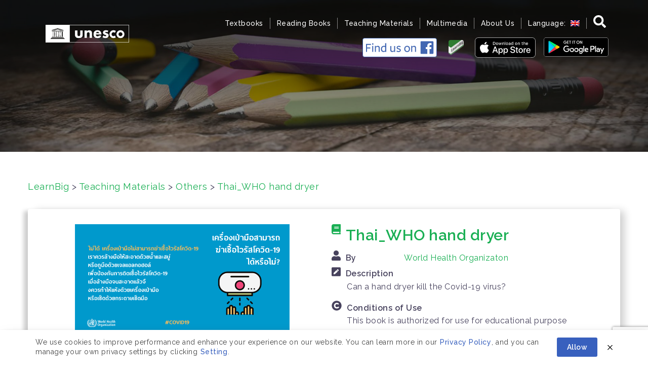

--- FILE ---
content_type: text/html; charset=utf-8
request_url: https://www.google.com/recaptcha/api2/anchor?ar=1&k=6LfPHJEUAAAAAG1JiKIfzRzF-vJoPt4iT2lIQirO&co=aHR0cHM6Ly93d3cubGVhcm5iaWcubmV0OjQ0Mw..&hl=en&v=7gg7H51Q-naNfhmCP3_R47ho&size=invisible&anchor-ms=20000&execute-ms=15000&cb=cdb398adwbw
body_size: 48266
content:
<!DOCTYPE HTML><html dir="ltr" lang="en"><head><meta http-equiv="Content-Type" content="text/html; charset=UTF-8">
<meta http-equiv="X-UA-Compatible" content="IE=edge">
<title>reCAPTCHA</title>
<style type="text/css">
/* cyrillic-ext */
@font-face {
  font-family: 'Roboto';
  font-style: normal;
  font-weight: 400;
  font-stretch: 100%;
  src: url(//fonts.gstatic.com/s/roboto/v48/KFO7CnqEu92Fr1ME7kSn66aGLdTylUAMa3GUBHMdazTgWw.woff2) format('woff2');
  unicode-range: U+0460-052F, U+1C80-1C8A, U+20B4, U+2DE0-2DFF, U+A640-A69F, U+FE2E-FE2F;
}
/* cyrillic */
@font-face {
  font-family: 'Roboto';
  font-style: normal;
  font-weight: 400;
  font-stretch: 100%;
  src: url(//fonts.gstatic.com/s/roboto/v48/KFO7CnqEu92Fr1ME7kSn66aGLdTylUAMa3iUBHMdazTgWw.woff2) format('woff2');
  unicode-range: U+0301, U+0400-045F, U+0490-0491, U+04B0-04B1, U+2116;
}
/* greek-ext */
@font-face {
  font-family: 'Roboto';
  font-style: normal;
  font-weight: 400;
  font-stretch: 100%;
  src: url(//fonts.gstatic.com/s/roboto/v48/KFO7CnqEu92Fr1ME7kSn66aGLdTylUAMa3CUBHMdazTgWw.woff2) format('woff2');
  unicode-range: U+1F00-1FFF;
}
/* greek */
@font-face {
  font-family: 'Roboto';
  font-style: normal;
  font-weight: 400;
  font-stretch: 100%;
  src: url(//fonts.gstatic.com/s/roboto/v48/KFO7CnqEu92Fr1ME7kSn66aGLdTylUAMa3-UBHMdazTgWw.woff2) format('woff2');
  unicode-range: U+0370-0377, U+037A-037F, U+0384-038A, U+038C, U+038E-03A1, U+03A3-03FF;
}
/* math */
@font-face {
  font-family: 'Roboto';
  font-style: normal;
  font-weight: 400;
  font-stretch: 100%;
  src: url(//fonts.gstatic.com/s/roboto/v48/KFO7CnqEu92Fr1ME7kSn66aGLdTylUAMawCUBHMdazTgWw.woff2) format('woff2');
  unicode-range: U+0302-0303, U+0305, U+0307-0308, U+0310, U+0312, U+0315, U+031A, U+0326-0327, U+032C, U+032F-0330, U+0332-0333, U+0338, U+033A, U+0346, U+034D, U+0391-03A1, U+03A3-03A9, U+03B1-03C9, U+03D1, U+03D5-03D6, U+03F0-03F1, U+03F4-03F5, U+2016-2017, U+2034-2038, U+203C, U+2040, U+2043, U+2047, U+2050, U+2057, U+205F, U+2070-2071, U+2074-208E, U+2090-209C, U+20D0-20DC, U+20E1, U+20E5-20EF, U+2100-2112, U+2114-2115, U+2117-2121, U+2123-214F, U+2190, U+2192, U+2194-21AE, U+21B0-21E5, U+21F1-21F2, U+21F4-2211, U+2213-2214, U+2216-22FF, U+2308-230B, U+2310, U+2319, U+231C-2321, U+2336-237A, U+237C, U+2395, U+239B-23B7, U+23D0, U+23DC-23E1, U+2474-2475, U+25AF, U+25B3, U+25B7, U+25BD, U+25C1, U+25CA, U+25CC, U+25FB, U+266D-266F, U+27C0-27FF, U+2900-2AFF, U+2B0E-2B11, U+2B30-2B4C, U+2BFE, U+3030, U+FF5B, U+FF5D, U+1D400-1D7FF, U+1EE00-1EEFF;
}
/* symbols */
@font-face {
  font-family: 'Roboto';
  font-style: normal;
  font-weight: 400;
  font-stretch: 100%;
  src: url(//fonts.gstatic.com/s/roboto/v48/KFO7CnqEu92Fr1ME7kSn66aGLdTylUAMaxKUBHMdazTgWw.woff2) format('woff2');
  unicode-range: U+0001-000C, U+000E-001F, U+007F-009F, U+20DD-20E0, U+20E2-20E4, U+2150-218F, U+2190, U+2192, U+2194-2199, U+21AF, U+21E6-21F0, U+21F3, U+2218-2219, U+2299, U+22C4-22C6, U+2300-243F, U+2440-244A, U+2460-24FF, U+25A0-27BF, U+2800-28FF, U+2921-2922, U+2981, U+29BF, U+29EB, U+2B00-2BFF, U+4DC0-4DFF, U+FFF9-FFFB, U+10140-1018E, U+10190-1019C, U+101A0, U+101D0-101FD, U+102E0-102FB, U+10E60-10E7E, U+1D2C0-1D2D3, U+1D2E0-1D37F, U+1F000-1F0FF, U+1F100-1F1AD, U+1F1E6-1F1FF, U+1F30D-1F30F, U+1F315, U+1F31C, U+1F31E, U+1F320-1F32C, U+1F336, U+1F378, U+1F37D, U+1F382, U+1F393-1F39F, U+1F3A7-1F3A8, U+1F3AC-1F3AF, U+1F3C2, U+1F3C4-1F3C6, U+1F3CA-1F3CE, U+1F3D4-1F3E0, U+1F3ED, U+1F3F1-1F3F3, U+1F3F5-1F3F7, U+1F408, U+1F415, U+1F41F, U+1F426, U+1F43F, U+1F441-1F442, U+1F444, U+1F446-1F449, U+1F44C-1F44E, U+1F453, U+1F46A, U+1F47D, U+1F4A3, U+1F4B0, U+1F4B3, U+1F4B9, U+1F4BB, U+1F4BF, U+1F4C8-1F4CB, U+1F4D6, U+1F4DA, U+1F4DF, U+1F4E3-1F4E6, U+1F4EA-1F4ED, U+1F4F7, U+1F4F9-1F4FB, U+1F4FD-1F4FE, U+1F503, U+1F507-1F50B, U+1F50D, U+1F512-1F513, U+1F53E-1F54A, U+1F54F-1F5FA, U+1F610, U+1F650-1F67F, U+1F687, U+1F68D, U+1F691, U+1F694, U+1F698, U+1F6AD, U+1F6B2, U+1F6B9-1F6BA, U+1F6BC, U+1F6C6-1F6CF, U+1F6D3-1F6D7, U+1F6E0-1F6EA, U+1F6F0-1F6F3, U+1F6F7-1F6FC, U+1F700-1F7FF, U+1F800-1F80B, U+1F810-1F847, U+1F850-1F859, U+1F860-1F887, U+1F890-1F8AD, U+1F8B0-1F8BB, U+1F8C0-1F8C1, U+1F900-1F90B, U+1F93B, U+1F946, U+1F984, U+1F996, U+1F9E9, U+1FA00-1FA6F, U+1FA70-1FA7C, U+1FA80-1FA89, U+1FA8F-1FAC6, U+1FACE-1FADC, U+1FADF-1FAE9, U+1FAF0-1FAF8, U+1FB00-1FBFF;
}
/* vietnamese */
@font-face {
  font-family: 'Roboto';
  font-style: normal;
  font-weight: 400;
  font-stretch: 100%;
  src: url(//fonts.gstatic.com/s/roboto/v48/KFO7CnqEu92Fr1ME7kSn66aGLdTylUAMa3OUBHMdazTgWw.woff2) format('woff2');
  unicode-range: U+0102-0103, U+0110-0111, U+0128-0129, U+0168-0169, U+01A0-01A1, U+01AF-01B0, U+0300-0301, U+0303-0304, U+0308-0309, U+0323, U+0329, U+1EA0-1EF9, U+20AB;
}
/* latin-ext */
@font-face {
  font-family: 'Roboto';
  font-style: normal;
  font-weight: 400;
  font-stretch: 100%;
  src: url(//fonts.gstatic.com/s/roboto/v48/KFO7CnqEu92Fr1ME7kSn66aGLdTylUAMa3KUBHMdazTgWw.woff2) format('woff2');
  unicode-range: U+0100-02BA, U+02BD-02C5, U+02C7-02CC, U+02CE-02D7, U+02DD-02FF, U+0304, U+0308, U+0329, U+1D00-1DBF, U+1E00-1E9F, U+1EF2-1EFF, U+2020, U+20A0-20AB, U+20AD-20C0, U+2113, U+2C60-2C7F, U+A720-A7FF;
}
/* latin */
@font-face {
  font-family: 'Roboto';
  font-style: normal;
  font-weight: 400;
  font-stretch: 100%;
  src: url(//fonts.gstatic.com/s/roboto/v48/KFO7CnqEu92Fr1ME7kSn66aGLdTylUAMa3yUBHMdazQ.woff2) format('woff2');
  unicode-range: U+0000-00FF, U+0131, U+0152-0153, U+02BB-02BC, U+02C6, U+02DA, U+02DC, U+0304, U+0308, U+0329, U+2000-206F, U+20AC, U+2122, U+2191, U+2193, U+2212, U+2215, U+FEFF, U+FFFD;
}
/* cyrillic-ext */
@font-face {
  font-family: 'Roboto';
  font-style: normal;
  font-weight: 500;
  font-stretch: 100%;
  src: url(//fonts.gstatic.com/s/roboto/v48/KFO7CnqEu92Fr1ME7kSn66aGLdTylUAMa3GUBHMdazTgWw.woff2) format('woff2');
  unicode-range: U+0460-052F, U+1C80-1C8A, U+20B4, U+2DE0-2DFF, U+A640-A69F, U+FE2E-FE2F;
}
/* cyrillic */
@font-face {
  font-family: 'Roboto';
  font-style: normal;
  font-weight: 500;
  font-stretch: 100%;
  src: url(//fonts.gstatic.com/s/roboto/v48/KFO7CnqEu92Fr1ME7kSn66aGLdTylUAMa3iUBHMdazTgWw.woff2) format('woff2');
  unicode-range: U+0301, U+0400-045F, U+0490-0491, U+04B0-04B1, U+2116;
}
/* greek-ext */
@font-face {
  font-family: 'Roboto';
  font-style: normal;
  font-weight: 500;
  font-stretch: 100%;
  src: url(//fonts.gstatic.com/s/roboto/v48/KFO7CnqEu92Fr1ME7kSn66aGLdTylUAMa3CUBHMdazTgWw.woff2) format('woff2');
  unicode-range: U+1F00-1FFF;
}
/* greek */
@font-face {
  font-family: 'Roboto';
  font-style: normal;
  font-weight: 500;
  font-stretch: 100%;
  src: url(//fonts.gstatic.com/s/roboto/v48/KFO7CnqEu92Fr1ME7kSn66aGLdTylUAMa3-UBHMdazTgWw.woff2) format('woff2');
  unicode-range: U+0370-0377, U+037A-037F, U+0384-038A, U+038C, U+038E-03A1, U+03A3-03FF;
}
/* math */
@font-face {
  font-family: 'Roboto';
  font-style: normal;
  font-weight: 500;
  font-stretch: 100%;
  src: url(//fonts.gstatic.com/s/roboto/v48/KFO7CnqEu92Fr1ME7kSn66aGLdTylUAMawCUBHMdazTgWw.woff2) format('woff2');
  unicode-range: U+0302-0303, U+0305, U+0307-0308, U+0310, U+0312, U+0315, U+031A, U+0326-0327, U+032C, U+032F-0330, U+0332-0333, U+0338, U+033A, U+0346, U+034D, U+0391-03A1, U+03A3-03A9, U+03B1-03C9, U+03D1, U+03D5-03D6, U+03F0-03F1, U+03F4-03F5, U+2016-2017, U+2034-2038, U+203C, U+2040, U+2043, U+2047, U+2050, U+2057, U+205F, U+2070-2071, U+2074-208E, U+2090-209C, U+20D0-20DC, U+20E1, U+20E5-20EF, U+2100-2112, U+2114-2115, U+2117-2121, U+2123-214F, U+2190, U+2192, U+2194-21AE, U+21B0-21E5, U+21F1-21F2, U+21F4-2211, U+2213-2214, U+2216-22FF, U+2308-230B, U+2310, U+2319, U+231C-2321, U+2336-237A, U+237C, U+2395, U+239B-23B7, U+23D0, U+23DC-23E1, U+2474-2475, U+25AF, U+25B3, U+25B7, U+25BD, U+25C1, U+25CA, U+25CC, U+25FB, U+266D-266F, U+27C0-27FF, U+2900-2AFF, U+2B0E-2B11, U+2B30-2B4C, U+2BFE, U+3030, U+FF5B, U+FF5D, U+1D400-1D7FF, U+1EE00-1EEFF;
}
/* symbols */
@font-face {
  font-family: 'Roboto';
  font-style: normal;
  font-weight: 500;
  font-stretch: 100%;
  src: url(//fonts.gstatic.com/s/roboto/v48/KFO7CnqEu92Fr1ME7kSn66aGLdTylUAMaxKUBHMdazTgWw.woff2) format('woff2');
  unicode-range: U+0001-000C, U+000E-001F, U+007F-009F, U+20DD-20E0, U+20E2-20E4, U+2150-218F, U+2190, U+2192, U+2194-2199, U+21AF, U+21E6-21F0, U+21F3, U+2218-2219, U+2299, U+22C4-22C6, U+2300-243F, U+2440-244A, U+2460-24FF, U+25A0-27BF, U+2800-28FF, U+2921-2922, U+2981, U+29BF, U+29EB, U+2B00-2BFF, U+4DC0-4DFF, U+FFF9-FFFB, U+10140-1018E, U+10190-1019C, U+101A0, U+101D0-101FD, U+102E0-102FB, U+10E60-10E7E, U+1D2C0-1D2D3, U+1D2E0-1D37F, U+1F000-1F0FF, U+1F100-1F1AD, U+1F1E6-1F1FF, U+1F30D-1F30F, U+1F315, U+1F31C, U+1F31E, U+1F320-1F32C, U+1F336, U+1F378, U+1F37D, U+1F382, U+1F393-1F39F, U+1F3A7-1F3A8, U+1F3AC-1F3AF, U+1F3C2, U+1F3C4-1F3C6, U+1F3CA-1F3CE, U+1F3D4-1F3E0, U+1F3ED, U+1F3F1-1F3F3, U+1F3F5-1F3F7, U+1F408, U+1F415, U+1F41F, U+1F426, U+1F43F, U+1F441-1F442, U+1F444, U+1F446-1F449, U+1F44C-1F44E, U+1F453, U+1F46A, U+1F47D, U+1F4A3, U+1F4B0, U+1F4B3, U+1F4B9, U+1F4BB, U+1F4BF, U+1F4C8-1F4CB, U+1F4D6, U+1F4DA, U+1F4DF, U+1F4E3-1F4E6, U+1F4EA-1F4ED, U+1F4F7, U+1F4F9-1F4FB, U+1F4FD-1F4FE, U+1F503, U+1F507-1F50B, U+1F50D, U+1F512-1F513, U+1F53E-1F54A, U+1F54F-1F5FA, U+1F610, U+1F650-1F67F, U+1F687, U+1F68D, U+1F691, U+1F694, U+1F698, U+1F6AD, U+1F6B2, U+1F6B9-1F6BA, U+1F6BC, U+1F6C6-1F6CF, U+1F6D3-1F6D7, U+1F6E0-1F6EA, U+1F6F0-1F6F3, U+1F6F7-1F6FC, U+1F700-1F7FF, U+1F800-1F80B, U+1F810-1F847, U+1F850-1F859, U+1F860-1F887, U+1F890-1F8AD, U+1F8B0-1F8BB, U+1F8C0-1F8C1, U+1F900-1F90B, U+1F93B, U+1F946, U+1F984, U+1F996, U+1F9E9, U+1FA00-1FA6F, U+1FA70-1FA7C, U+1FA80-1FA89, U+1FA8F-1FAC6, U+1FACE-1FADC, U+1FADF-1FAE9, U+1FAF0-1FAF8, U+1FB00-1FBFF;
}
/* vietnamese */
@font-face {
  font-family: 'Roboto';
  font-style: normal;
  font-weight: 500;
  font-stretch: 100%;
  src: url(//fonts.gstatic.com/s/roboto/v48/KFO7CnqEu92Fr1ME7kSn66aGLdTylUAMa3OUBHMdazTgWw.woff2) format('woff2');
  unicode-range: U+0102-0103, U+0110-0111, U+0128-0129, U+0168-0169, U+01A0-01A1, U+01AF-01B0, U+0300-0301, U+0303-0304, U+0308-0309, U+0323, U+0329, U+1EA0-1EF9, U+20AB;
}
/* latin-ext */
@font-face {
  font-family: 'Roboto';
  font-style: normal;
  font-weight: 500;
  font-stretch: 100%;
  src: url(//fonts.gstatic.com/s/roboto/v48/KFO7CnqEu92Fr1ME7kSn66aGLdTylUAMa3KUBHMdazTgWw.woff2) format('woff2');
  unicode-range: U+0100-02BA, U+02BD-02C5, U+02C7-02CC, U+02CE-02D7, U+02DD-02FF, U+0304, U+0308, U+0329, U+1D00-1DBF, U+1E00-1E9F, U+1EF2-1EFF, U+2020, U+20A0-20AB, U+20AD-20C0, U+2113, U+2C60-2C7F, U+A720-A7FF;
}
/* latin */
@font-face {
  font-family: 'Roboto';
  font-style: normal;
  font-weight: 500;
  font-stretch: 100%;
  src: url(//fonts.gstatic.com/s/roboto/v48/KFO7CnqEu92Fr1ME7kSn66aGLdTylUAMa3yUBHMdazQ.woff2) format('woff2');
  unicode-range: U+0000-00FF, U+0131, U+0152-0153, U+02BB-02BC, U+02C6, U+02DA, U+02DC, U+0304, U+0308, U+0329, U+2000-206F, U+20AC, U+2122, U+2191, U+2193, U+2212, U+2215, U+FEFF, U+FFFD;
}
/* cyrillic-ext */
@font-face {
  font-family: 'Roboto';
  font-style: normal;
  font-weight: 900;
  font-stretch: 100%;
  src: url(//fonts.gstatic.com/s/roboto/v48/KFO7CnqEu92Fr1ME7kSn66aGLdTylUAMa3GUBHMdazTgWw.woff2) format('woff2');
  unicode-range: U+0460-052F, U+1C80-1C8A, U+20B4, U+2DE0-2DFF, U+A640-A69F, U+FE2E-FE2F;
}
/* cyrillic */
@font-face {
  font-family: 'Roboto';
  font-style: normal;
  font-weight: 900;
  font-stretch: 100%;
  src: url(//fonts.gstatic.com/s/roboto/v48/KFO7CnqEu92Fr1ME7kSn66aGLdTylUAMa3iUBHMdazTgWw.woff2) format('woff2');
  unicode-range: U+0301, U+0400-045F, U+0490-0491, U+04B0-04B1, U+2116;
}
/* greek-ext */
@font-face {
  font-family: 'Roboto';
  font-style: normal;
  font-weight: 900;
  font-stretch: 100%;
  src: url(//fonts.gstatic.com/s/roboto/v48/KFO7CnqEu92Fr1ME7kSn66aGLdTylUAMa3CUBHMdazTgWw.woff2) format('woff2');
  unicode-range: U+1F00-1FFF;
}
/* greek */
@font-face {
  font-family: 'Roboto';
  font-style: normal;
  font-weight: 900;
  font-stretch: 100%;
  src: url(//fonts.gstatic.com/s/roboto/v48/KFO7CnqEu92Fr1ME7kSn66aGLdTylUAMa3-UBHMdazTgWw.woff2) format('woff2');
  unicode-range: U+0370-0377, U+037A-037F, U+0384-038A, U+038C, U+038E-03A1, U+03A3-03FF;
}
/* math */
@font-face {
  font-family: 'Roboto';
  font-style: normal;
  font-weight: 900;
  font-stretch: 100%;
  src: url(//fonts.gstatic.com/s/roboto/v48/KFO7CnqEu92Fr1ME7kSn66aGLdTylUAMawCUBHMdazTgWw.woff2) format('woff2');
  unicode-range: U+0302-0303, U+0305, U+0307-0308, U+0310, U+0312, U+0315, U+031A, U+0326-0327, U+032C, U+032F-0330, U+0332-0333, U+0338, U+033A, U+0346, U+034D, U+0391-03A1, U+03A3-03A9, U+03B1-03C9, U+03D1, U+03D5-03D6, U+03F0-03F1, U+03F4-03F5, U+2016-2017, U+2034-2038, U+203C, U+2040, U+2043, U+2047, U+2050, U+2057, U+205F, U+2070-2071, U+2074-208E, U+2090-209C, U+20D0-20DC, U+20E1, U+20E5-20EF, U+2100-2112, U+2114-2115, U+2117-2121, U+2123-214F, U+2190, U+2192, U+2194-21AE, U+21B0-21E5, U+21F1-21F2, U+21F4-2211, U+2213-2214, U+2216-22FF, U+2308-230B, U+2310, U+2319, U+231C-2321, U+2336-237A, U+237C, U+2395, U+239B-23B7, U+23D0, U+23DC-23E1, U+2474-2475, U+25AF, U+25B3, U+25B7, U+25BD, U+25C1, U+25CA, U+25CC, U+25FB, U+266D-266F, U+27C0-27FF, U+2900-2AFF, U+2B0E-2B11, U+2B30-2B4C, U+2BFE, U+3030, U+FF5B, U+FF5D, U+1D400-1D7FF, U+1EE00-1EEFF;
}
/* symbols */
@font-face {
  font-family: 'Roboto';
  font-style: normal;
  font-weight: 900;
  font-stretch: 100%;
  src: url(//fonts.gstatic.com/s/roboto/v48/KFO7CnqEu92Fr1ME7kSn66aGLdTylUAMaxKUBHMdazTgWw.woff2) format('woff2');
  unicode-range: U+0001-000C, U+000E-001F, U+007F-009F, U+20DD-20E0, U+20E2-20E4, U+2150-218F, U+2190, U+2192, U+2194-2199, U+21AF, U+21E6-21F0, U+21F3, U+2218-2219, U+2299, U+22C4-22C6, U+2300-243F, U+2440-244A, U+2460-24FF, U+25A0-27BF, U+2800-28FF, U+2921-2922, U+2981, U+29BF, U+29EB, U+2B00-2BFF, U+4DC0-4DFF, U+FFF9-FFFB, U+10140-1018E, U+10190-1019C, U+101A0, U+101D0-101FD, U+102E0-102FB, U+10E60-10E7E, U+1D2C0-1D2D3, U+1D2E0-1D37F, U+1F000-1F0FF, U+1F100-1F1AD, U+1F1E6-1F1FF, U+1F30D-1F30F, U+1F315, U+1F31C, U+1F31E, U+1F320-1F32C, U+1F336, U+1F378, U+1F37D, U+1F382, U+1F393-1F39F, U+1F3A7-1F3A8, U+1F3AC-1F3AF, U+1F3C2, U+1F3C4-1F3C6, U+1F3CA-1F3CE, U+1F3D4-1F3E0, U+1F3ED, U+1F3F1-1F3F3, U+1F3F5-1F3F7, U+1F408, U+1F415, U+1F41F, U+1F426, U+1F43F, U+1F441-1F442, U+1F444, U+1F446-1F449, U+1F44C-1F44E, U+1F453, U+1F46A, U+1F47D, U+1F4A3, U+1F4B0, U+1F4B3, U+1F4B9, U+1F4BB, U+1F4BF, U+1F4C8-1F4CB, U+1F4D6, U+1F4DA, U+1F4DF, U+1F4E3-1F4E6, U+1F4EA-1F4ED, U+1F4F7, U+1F4F9-1F4FB, U+1F4FD-1F4FE, U+1F503, U+1F507-1F50B, U+1F50D, U+1F512-1F513, U+1F53E-1F54A, U+1F54F-1F5FA, U+1F610, U+1F650-1F67F, U+1F687, U+1F68D, U+1F691, U+1F694, U+1F698, U+1F6AD, U+1F6B2, U+1F6B9-1F6BA, U+1F6BC, U+1F6C6-1F6CF, U+1F6D3-1F6D7, U+1F6E0-1F6EA, U+1F6F0-1F6F3, U+1F6F7-1F6FC, U+1F700-1F7FF, U+1F800-1F80B, U+1F810-1F847, U+1F850-1F859, U+1F860-1F887, U+1F890-1F8AD, U+1F8B0-1F8BB, U+1F8C0-1F8C1, U+1F900-1F90B, U+1F93B, U+1F946, U+1F984, U+1F996, U+1F9E9, U+1FA00-1FA6F, U+1FA70-1FA7C, U+1FA80-1FA89, U+1FA8F-1FAC6, U+1FACE-1FADC, U+1FADF-1FAE9, U+1FAF0-1FAF8, U+1FB00-1FBFF;
}
/* vietnamese */
@font-face {
  font-family: 'Roboto';
  font-style: normal;
  font-weight: 900;
  font-stretch: 100%;
  src: url(//fonts.gstatic.com/s/roboto/v48/KFO7CnqEu92Fr1ME7kSn66aGLdTylUAMa3OUBHMdazTgWw.woff2) format('woff2');
  unicode-range: U+0102-0103, U+0110-0111, U+0128-0129, U+0168-0169, U+01A0-01A1, U+01AF-01B0, U+0300-0301, U+0303-0304, U+0308-0309, U+0323, U+0329, U+1EA0-1EF9, U+20AB;
}
/* latin-ext */
@font-face {
  font-family: 'Roboto';
  font-style: normal;
  font-weight: 900;
  font-stretch: 100%;
  src: url(//fonts.gstatic.com/s/roboto/v48/KFO7CnqEu92Fr1ME7kSn66aGLdTylUAMa3KUBHMdazTgWw.woff2) format('woff2');
  unicode-range: U+0100-02BA, U+02BD-02C5, U+02C7-02CC, U+02CE-02D7, U+02DD-02FF, U+0304, U+0308, U+0329, U+1D00-1DBF, U+1E00-1E9F, U+1EF2-1EFF, U+2020, U+20A0-20AB, U+20AD-20C0, U+2113, U+2C60-2C7F, U+A720-A7FF;
}
/* latin */
@font-face {
  font-family: 'Roboto';
  font-style: normal;
  font-weight: 900;
  font-stretch: 100%;
  src: url(//fonts.gstatic.com/s/roboto/v48/KFO7CnqEu92Fr1ME7kSn66aGLdTylUAMa3yUBHMdazQ.woff2) format('woff2');
  unicode-range: U+0000-00FF, U+0131, U+0152-0153, U+02BB-02BC, U+02C6, U+02DA, U+02DC, U+0304, U+0308, U+0329, U+2000-206F, U+20AC, U+2122, U+2191, U+2193, U+2212, U+2215, U+FEFF, U+FFFD;
}

</style>
<link rel="stylesheet" type="text/css" href="https://www.gstatic.com/recaptcha/releases/7gg7H51Q-naNfhmCP3_R47ho/styles__ltr.css">
<script nonce="Yyhmwp29U1fpLfou4AvHTQ" type="text/javascript">window['__recaptcha_api'] = 'https://www.google.com/recaptcha/api2/';</script>
<script type="text/javascript" src="https://www.gstatic.com/recaptcha/releases/7gg7H51Q-naNfhmCP3_R47ho/recaptcha__en.js" nonce="Yyhmwp29U1fpLfou4AvHTQ">
      
    </script></head>
<body><div id="rc-anchor-alert" class="rc-anchor-alert"></div>
<input type="hidden" id="recaptcha-token" value="[base64]">
<script type="text/javascript" nonce="Yyhmwp29U1fpLfou4AvHTQ">
      recaptcha.anchor.Main.init("[\x22ainput\x22,[\x22bgdata\x22,\x22\x22,\[base64]/[base64]/[base64]/KE4oMTI0LHYsdi5HKSxMWihsLHYpKTpOKDEyNCx2LGwpLFYpLHYpLFQpKSxGKDE3MSx2KX0scjc9ZnVuY3Rpb24obCl7cmV0dXJuIGx9LEM9ZnVuY3Rpb24obCxWLHYpe04odixsLFYpLFZbYWtdPTI3OTZ9LG49ZnVuY3Rpb24obCxWKXtWLlg9KChWLlg/[base64]/[base64]/[base64]/[base64]/[base64]/[base64]/[base64]/[base64]/[base64]/[base64]/[base64]\\u003d\x22,\[base64]\\u003d\\u003d\x22,\x22wq7DnRPCqcKCGlXCqcO4E8Ovw5LCj8Ovw7LDmMKGwo/ClERgwqU/L8KZw6YFwrlCwqjCognDvcOebi7Co8Ofa37DvsOabXJGJMOIR8KJwrXCvMOlw4rDoV4cJ1DDscKswrF0wovDln3CqcKuw6PDnsOJwrM4w4bDisKKSS7DlxhQNS/DuiJmw65BNljDrSvCrcKLXyHDtMKjwrAHIR5JG8OYF8K9w43DmcKdwofCpkUJYlLCgMO0H8KfwoZVT2LCjcKVwp/DoxEKYAjDrMOlSMKdwp7CogVewrtJwpDCoMOhRcOyw5/CiW/CrSEPw4nDrAxDwpjDm8KvwrXCrsKOWsOVwrjClFTCo3bCgXF0w73DqmrCvcK2DGYMZsOuw4DDlgdzJRHDuMOKDMKUwqrDszTDsMOUH8OED1phVcOXXMOUfCc+UMOMIsKtwqXCmMKMwqnDsxRIw5xZw7/DgsOYJsKPW8KmOcOeF8OeacKrw73DtUnCkmPDkFp+KcKow5LCg8O2wq7Dj8KgcsOJwp3Dp0MdEirCli3DvwNHDMKMw4bDuQ3DuWY8GsORwrtvwoJSQinCi38pQ8KlwpPCm8Ouw6Nua8KROMKmw6x0wrsxwrHDgsKNwrkdTHLCr8K4wps+wo0CO8ObQMKhw5/DkjU7Y8ONPcKyw7zDuMOlVC9Ww53DnQzDlhHCjQNrGlMsKzLDn8O6IgoTwoXCokPCm2jCusK4wprDmcKMcy/CnDLCoCNhdU/[base64]/Cj8OFwpbDu8KGw6McQMKcKsOzAMO6VlQ0w6ARDi/CicKCw5gDw74bfQB1wonDpxrDp8OFw514wqZnUsOMLcKhwoo5w40pwoPDljbDlMKKPQNuwo3DojXCvXLChlXDjEzDuirCh8O9wqV/TMOTXUZbO8KAccKMAjp+JBrCgx3DuMOMw5TCgTxKwrwGc2Aww4IGwq5awpPCvnzCmXd9w4MOTkXChcKZw6PCn8OiOHZxfcKbL1M6wolgU8KPV8ODfsK4wrx0w7zDj8KNw7NNw797TMKyw5bCtF/DhAhow4LCr8O4NcKOwrdwAXDCjgHCvcKcNsOuKMKbMR/[base64]/PWtfw5LDvztiwoMiwrFHw51OGMKSw5/DgkHDtMO/w7HDjMOPw78RIsObwpwAw4UEwp8obMOcBsOcw4LDpMKtw4PDjUfDv8OMw6vDkcKKw5dCVEM/wo7CrEnDpsKqelRWQcOCaAttw5DDqcOew6DDvg8LwoAyw5REwonDpsKqAxN1w5HCj8OEb8Orw7t2dwXCi8OXOBcBw6IhSMKbwqzDhWfCk27DgcOjW3TDmMOJw5/DjMKtQ0TCqcOiw6cNXUTCqcKQwrdUwqLCnxNNYFHDpwDChsOLawbCgcKvLF9SP8ORNcK5DcOPwqctw57CuzBcCMKFLcOCBMK1H8OqXjbCkmDCiHDDssK9CsO/[base64]/CjBhZw5DDizzDpwk5FxPDkcKJw4rCkcK/wrpiw5vDlArChcOGw4jCs33CrD/CssKvehdvFMOswotdw6HDq1NNw496woN8L8Omw5ooaQLDlcKTwopBwoBNbcOjCcO2wqx2wrkfw6sCw6LCiCjDuMOBVWjDjzhQw6HChsOLw61GEz3Dj8Kmw7Zzwo1THRLCsVdZw47Cv3MGwoASw4jCkgDDjMKSUyclwo0ewqwcVcOqw7l/[base64]/wpR+JylXI8KGSHvCi2zCgxpSVWLDoA8fw65YwokCADclcFPDh8OcwqpOaMOjBh9JMsO/fk1cw6YtwrLDiy5xbHXDlFjDosOeDMKKwpXDsydES8Kfw554SMKrOwrDo3cqBmArDn/CrsKYwobDqcKvw4nDgcOndcOHVFowwqfCli9lw4wVBcKAOEDCk8KQw4zCjsKDw4DDocOtHcKVBcKrw7DCqCjCrsKyw7ZKeGh2wp/DuMOmWcO7GMONMsKfwrgDEmhebQFBZWjDlyPDpgjCg8KrwrHCqWnDvMOwbMKrfcOvHDQHw7AwNUoJwqQMwrDDicOWwpBqDXrDh8OnwonCtGDDq8Omwqh1O8O1wqd/WsOJI2TDujhYw7VTcG7DgCXCvwrCuMOeMcKlL0nCssOHw6PCjWpAw5rDjsOBwoTCg8KkQcKtFH9rOcKdw6NOGT7CnXHCsQfCrsOUDQdlwrVmQ0JsZ8KBw5bDrcO+TxPCojxpGyREGzzDkwksaiHCqFXDuEhiEl7CrcOtwqLDrMKAwobCinA2w4/[base64]/DiiljwolMw5zDsGLCoMKBfsKgw4DDisKBQ8OlZXkxEcOOwpzDjAvDrMOobsK3w790wqcVwpDDpsOOw7/DvGjCksKaHsKxwq7DosKsdcKfw4F3w79Lw7U3BcO3w51ywrJldwnCjhjCpMOvXcOPw6vDpUHCuwR9WG7Dr8OIw53DjcOzwqrCv8O+wofDnDvCvW0dwo5Uw5fDkcKfwrjCv8O6wo/ClV3DvsOjdA1Nc3ZWw5bDnmrDiMKcYsKlWcOtw6rCjsOwF8Klw57DhFXDhcOHTMKwMxPCowkQwqNBwq1+VsK0wrvCuA14woBSFjh3wprCl0/[base64]/w6xBACtRw7/DosOSdwBmwpxedQcDFMKvYMKow7QwTEXDm8OOQnzCsl4wA8O9AlrDisOoX8KgC2NsWxbDqsOnT3wfw6/CnhbCmMOBAQPDv8KrDG9OwpZsw4w8w54Iw7VRbMOUNmnDr8KRGsOSC2oYw43Ds1bDj8O4w5V/[base64]/N8KyacK8w6vCtQDCp3bDh2jChcKYGsO3TcKlBcKtFsOswolRw5vChcO1w7PCr8O0w5nDt8KXYiA0wqJbWsO0DBnDhcKoM1PDvTsdb8K4FcKHa8Kmw5pIw6cLw4oDw7VqH34xfS/[base64]/[base64]/Cp8K1wo3DtsKoR8OAwrlKwpLDqMKOwrpSw7nCjsKPOMOZw4Q+dcOkOiJ7w6LChMKNw7wqOlfDj2zChH0QWQtiw4/DhsOSwqvCucOvU8OQw7bCiWw8ZsO/wrwgwpHDm8K/ITDCp8KFw5bCuDMiw4vCvk9Uwq8GIsKBw4ACBMONaMKyKsKWAMOBw4PDszXCmMOFdk48ElDCrcOCYcKpMns1Xzg8w5dewoJocMOPw6MmdRtRFMO+ZcOcw5/DiiXClsOTwpHCkyfCpzTDucKzPMKtwqBJRMKoZ8KYUSrDsMOIwpvDhWNiwqLDjsKfbj3DpsKawr7CnxbDhcKcZWVswpNGPsO3w5E0w43DmTPDhTQHdsOvwpt/[base64]/wp4UaCDChWTCuSxcDQgEwrbChMKYR8OCw6dwEMKywo0NdBTCnkvCvW9gwpdjw6TClS7ChMKrw6vDmw/CuhfCiDQdfsO+c8K4woEBT3nDpsKtMsKbwpXDjBE0w63DjcK8ezdYwpA5S8KOw65Lw5rDqgTCpFLDkU/CniY/woYcEi3CmjfDs8KWw4kXRwzCmsOjYxBdw6LDkMKQw5bDoyZIY8Kbwppaw7YEDsOHKcOQGcOpwpAIDMOsK8KAasOKwqDCpMKfRRUmUGEpcQ12wog7wqnDsMK1TcOiZzPCnsKJb04RYsO/OcKPw7rCgsKnNUJ0w6fDqATDhmPCucODwoXDuQJgw6ggJTHCiETDhcKSwohSAgMgLFnDvXXCo1XCiMKkU8K0wozCoXQ7wrnChcKgEsKiN8OYw5dzTcOKQmMVCMKBwoVHAjA6PMO/w55zSWVTwqPDp0oWw7TDjcKOGMOOWH/DvF8YRn/[base64]/CvTHCr8K5TMKfK0p+UWvCmQnCgsK0Tlt+X21mC0rDti0zIQ5Rw5XCr8OeKMKUMlYPwqbCnyfDgSjCoMK5w47CnTF3SsOiwpBUUMOMQ1DCtg/CncOcw7siwpbCtWzCpMKiGUYdw7XCm8O/[base64]/MifChMOiTijChFHChSQYw6djJMKNwp1Fw67Cs08rw53DisKBw6x4BMKUwpvCvwDDoMOnw5YRBCYlwqLCicO4wp/CjDYRe0w4EVHChcKYwq7CisO8wrAQw553w5vClsOlw5ZXLW/CnX7DtEAVSlnDncKXP8KSOWdbw5HDikAXbgrClcOjwpcIb8OfUyZHYVhQwrpOwrTChcOxwrTCth4UwpHDt8OUwpvDqQEpfHJewqXDmjJ7wrQuOcKBccOUVyxxw5rDoMOOUxh3V1zCpsOFGBHCvcOdTx9DVyUuw7d3KXPDq8KOfcKuwop3wqrDv8K/f2rCjGB8aw90JcOhw4TDqkTDtMOlw5w/[base64]/wqspaHBUKirDvVIRd3rDkAIMw600QWdTFMKvwrTDjMOfwrLCrU7DglzDmSZ4bMO0JcOtwq1OYUTColkCw59owqfDsWRAw7TDlx7Du3BcTzLDt37DmR5YwoU3XcOqbsKpAV/Cv8KVwrHCv8Ofw7rDrcO6WsKuWsKGw55CwqnCm8OFwq4FwpTCscKREHHDtjUpwrLCjAXCqXfCosKSwpEIw67ChFLCnCNsC8K1wqrCvcOqMV3CicOFwoBNw6bCjBDDmsO/[base64]/[base64]/UsKbw6MBwoXCncObw43CqhhkfsKSfcO7KCfCvibDpsKFwo5Ob8Oew5EeZcOfw71EwopVCcKBB3nDvxDCscKvMitKw40gAHPCnQc6w5/CisOmb8K4esOeGMKBw7TCu8OFwpBxw7guHF/DghxXQEtEw6Qkf8KhwoZZwo/DpkISBcOOYj17ecKCwq7DoC8Xwop1FArDpDbCpFHCtSzCuMOMb8KRwrJ8Chtpw58kw4t5wp5VS1nCv8O8Hg/DlzhjMsKNw7vCmWNbbV/DuznCn8Kmwrghw44sPChxV8KOwpgPw5lDw5pWUSAeaMOFwpxNw6XCgcOhcsKJdQYkbMKvNE4/cizCksOgfcO7QsO0AMKqwr/[base64]/Ds2zDncKawqtPM2l4wr7CjTYNdcOxdMK4BMO3PEwOAcKyKR1+wpAKwrdoe8KZwrvCj8KzA8ORwrfDuEJeOkzDm1zDpsKvYGHCv8OCCQNUZ8KwwoUTZ2PDlETDpB3Dq8KYJEXCgsOowqAdIBM3JHjDlV/CkcK7EG5Qw4h0CBHDj8KFw5FlwowyUMKvw7U8w4jCgsOew4ULNXNHSTLDusKgDA/CoMKyw7PCgMKjw5FAAMOGT1pkXCPDlcO9w6x5a3PCnsK+w5NAQx17w45qFEPDmTLCpFVDw7LDoXHDosKZGcKfw5sFw4oIQxMkRDdbw5fDvldtw5/CoA7Cuzd5SR/DhcOvc2rDicO2SsObwqQfwpvCvUJtwoIyw4tZw6PChsOle2vDlsO7wqzChznDvcKKw6XDisKGA8K8wqLCumcSKMOvwotYXHtSwpzDlWPCpBohTh3Ckw/CvRUCOMOJUD0awrRIw75xwonDnEXDmCLDiMOyRFoTcMOfWEzDnWsWew8wwpzCtcKwDy85ZMK/H8Ojw5Q5wrHCo8KFwr5LYw41OwlpBcO7esK7QMOFGkHDklDDlH7Cn0JMIBEjwrByNGXDr08wNMKWwqUlScK2w6xmwrd1w7/CtMKXwqTCjxzDtUvDtRpfw6h+wp3DgcOvw5nCmh4Jw6fDmBDCvMOCw4Blw7fCnWrCjBMbN31ZZy/CiMK4w6pywqjDnhDDnMOYwppew6PDqcKMN8K7MsOhUxzCoyxmw4vCosO+w57DicOVQcOvfQRAwpl1ShnDrMOlwrY/w4rDvCbCoWHCscOWIsK9w5gPw4tPbk/Cq3HDqAdTLCrCvGfCpsKlGjbDtmV8w4LClsOow7vClWNGw65QCBXCgi96w5fDtMORRsOUPSUvLVfCoijCtcOUw7jCksO5wq/CocOIwqh6w6XCtMKkXAdjwolOwr7CmSjDiMOmw6hvdsOww6MYL8KuwqF8w7MQPHHDr8KCHMOMcMOTw73Dl8ONwrtsVnk8w6DDgjVfQFDDmcOsJzsywo7Dp8KcwoIVD8OFDmRhO8KsBcOwwoXCjMKyDMKswq/DtsO2QcOUPMOgbwdbw6dQR2M6R8OnfFIqcF/CkMKbwqBUVHl1OcKOw6fCgCghIx9HJcKJw5/[base64]/CvynDh2XCgcOkw5XCmF1oNMOhw4LCtsOBR8OLwrQ5wqPCqcOMSMKwX8OSw4rDu8OoNmoxwrYoKcKBOMOtwqbDgsOhSTNdacOSM8OSw4wgwo/DiMOsD8KZcsKjJmXDpsK7wq1kd8KEJSFaE8OBw5dRwqsRKsK5PMOVwqV1woUww6HDuMKocxPDisOOwpcfOjvDh8KgIcO7a1fCmEfCtMOcZHE5BMKoHcK0OR5wUcOuCcOydcK3FMOaCTtHNl8jZsO0GyA/fzrDoW5Aw5h8fQZCB8ORUmTClXl2w5JQw7RwWHRVw4DCvsOqTnFvw5N8w612w5DDhSPDvlnDkMKvekDCuznCksOwA8Kjw5QVesKEXjjDtMKBwoLDuWfDrSbDsF4bw7nCnUXDrcKUQ8OddxFZM0/CqMK1wphuw5hyw7Fzwo/Do8KXf8OxaMKMwrFtKwVfVcObRHMxwrQKHUskwr88woRRYVczMAJfwpvDuXjDgG/DhsOcwrwjwpnCoB/Dm8O4fXrDuHNwwr/CpBtmYjbDoANJw7vDsHw9wpPCm8OAw4rDpxrCgDLCmllzTTINw73CnRAmwobCuMOBworDqV8/[base64]/wrvDuMOHw7/CpzfDpsO3w5d4w6fDv8Osw7s1FzTDm8OXZ8KQPMO+f8KZG8KlKMKnWS1kTjzCpnzCmsOQbGXCnsKDw7XDnsOJw5fCuFnCmjsZw7vCumIzUgnDlX9rwrLCoj/DtyBVVjDDpD9oFcK4w60aNnTCpsKjNcOwwoPDksK/[base64]/NW0oREh2woNwZD9hw6/[base64]/ClWXDk8Obwr7CpsKTTXkjKsOcdS4rw6LDjMK4Onkpw70ywp/Co8KER241H8O4wpsqDMK6EyUHw7nDjcOWwr5ubsOgYMKZw7w5w69fVsO9w4QRw5jCl8OjPWbCqcO+wplawo08w6zCpMKNd1oeGcKOM8KpMyjDvVjDmcKEw64qwo99wpDCo1E8KlPCgcKwwqjDmsKkw7/DqwILBRcYw6h0w47CvW5ZNVHClyfDo8Oww4zDvArCvsORVGvCnsKsGA3Do8OywpQ0J8KOwq3ChF3DvsKiEMORWcO/wqPDo3HDgsKkbMObw5zDrClgwpNMXMObw4jDh24qw4ELwq7CvBnDngRWwp3Ck23DhlsKTsKuOzbCgnR9CMK/Ol0DK8ObPsKlTg/CrwXDgsOkWmR6w61HwrM7B8K6wq3CiMKISnPCoMOdw7EOw5sqwpxeeT/CqMK9woY2wqHDtQPCmyXCo8OTBcK+CwFpRi59w4DDvDQfw63DqMKUwqjDghZyI2LCk8O4NcKIwpdmfUsYR8KAa8KQCDs/[base64]/DmsOyXcOmY8OlHsOUwq0fSsO6AsK8DsOrPmbCvHXCqyzCg8KLJT/CtcOiYGvDjMOqSMOXSsKUP8O5wp/[base64]/Vw7DiQnCjcOFw7NLw47DoUHCosOfwpLCmXpfG8KwwoB4w5Q2w75qf3PCp2l5WX/Ct8OFwofCi3hawoQPw5QnwqfCm8KkUcKLOW7DlMO3w7PDlMOSNsKAaibDpilcf8KuLWlOw6LDl1XDvMOWwpBhOAcIw5ANw7PClcOZwqbDqMKhw7B0esOfw4hnwr/[base64]/wrvCg03CsElnwqfDlsOzw4vDhHzDkcOjwp/CjcOBJ8KJPsOxTcKYwpfDmsO1McKVwrPCq8OtwpJgZkbDsCnDulEyw4VxEcKWw70hdMK1wrUpU8KxIMOKwokGw5xGUifCvsKUeifDlC3CvxrCrsOsLcOAw64fwq/DngtrPxUbw4REwqgTS8KJeG/Dg0t7U0HDmcKbwqRicMKOaMKdwp4hQsOQw6N3CVI5wobCh8KaagDChcOMwqbCncKtbxoPwrVyOR9+IVbDsglPW1xWwoLDsVN5VHBNb8O1wovDsMKJworDjlZdCArCoMKTdcKYOsOLw7/CoTscw7cSKUTDqUVjwobCggRFw6jDkwXDrsOoSsK0woUYwoNfw4RAwoBew4Blw7jDom0GAMOvXMOWKjTCm3XCrDEMVBouwpUdw4QWw5Upw71pw47CicK6UMK/[base64]/[base64]/[base64]/EcOIEhd5wqrDrk/DmsOow5omw4fDkC7DjX13ScKww57CqEMGUMK5MWrCvsOWwoEXw6XCmXUEwrrChMO+w7fCo8OmP8KfwqbDhVNrCcKfwr5CwqEvwqhJCk8cPUIQNcKiwr/DjsKlE8OawqbCuWx6w5LCkVs2wrd7w64Lw5cqesOiMsOTwpIVVMOjwqsSYmdMwqhzHRhpw64gfMOTwqfCk03DiMKiwoXDpgLCojHCp8OcV8O1YcKQwqQ2wpYxMsKpw48PY8Kew6wgwofDli/CoD50azjDkiM9WcK3wpjDiMOFf2XCokROwpMiw4wZwoDCkA9TXy7DtsOJwp9ewpzCu8KxwoRqd3c8wqvDpcOiw4jDgcKawoZMTsONworCrMK2XcOTdMObG0sKAcOLw43CjyQtwrjDvXg4w4xFw6/DmzlNZsKEBcKXWcKXasONwoUhIsO0PwXDsMODNcK7w7QnfkzDmMK6w4XDvQbDrnsaJV1KNUkowo/DkUjDnQbDlMOeclnCtRbCqG/CijzDkMK6woUTw6kjXn4fwoHCnlkQw4TDi8OXw5/[base64]/[base64]/[base64]/DiTtVaAUBw5t/w64jCivCpEYWw5LCg8OaPRENIcK3wqjDs3sZwpxWB8Oww5A8XW/ClFfDicOVVsKqD0oWOMKiwowOworCuShqFH45HA5twqnDgXtlw58/wqVHJFjDnsO7wpjCtCQcYMK8P8KvwrYQHSBEwrw5AsKFZ8KRSXVDERfDrcKPwo3CksKbYcOYw7PClw4NwrDDusKIbMKBwoxhwqvDqjQ9wp/Cm8OTUcOYHMK4wpTCksKmHcOLw7RnwrvDosK3WW0TwrPClWdnw4FfMUlnwp3DnBDClhjDiMOUfT/[base64]/[base64]/DgsOHw4rDssKkM8KXASbDl8KkNMOteQXDhMKTwrx5wrvDgMO9w7DDjxzCqXzDlcORaT3DinrDp0B4woPClsO7w7o6wpLDlMKICcKTwojCucKiwo1aWsKtwp7Dhz/DvFrDi33Dgx7DvsO2TsKGwoTDhMOywpXDg8ORw4XCsWnCpsKUHsOmbT7CucOqNsOGw6YnBAV2DcOiQcKCWRMhWW/[base64]/DvmQOwoNtw7Maw6PDpcK2VTxoeBHDgcKCPQPCpsKSw73Cm3suw5zCiA7DocKVw6vCgVTChG1rHHYAwrLDhGPCjmRbZ8OzwoIsPCPCsTxUTcORw63CiVM7wq/Cu8OPdxvCuGLDrMKXTMO3Z1rDgcOJBAQOWkoucmt8wpLCrxfCsjZTw6/CnA3CgEEiDMKfwqPDnHbDnGcVw67DvMOfGiXCocO2d8OiBEAxYhTDoQJowr4CwrTDvTrDtw4Dw6bDq8KKQcK6NcOtw53CmsKzwqNSKMOLCsKPDG3DqSjDuVoSKATCqsOpwqEpcjJSw6DDslkaVgrCvk81GcK0Xld0w7vCo3HCux8Fw6Rzwr9yRS/DmsK7O1UtIz1Bw6DDhTt0w5XDtMK5QDvCg8Kfw7fDjWHDoU3CtcKUwpDCtcKNw5k9TMOmwpbCoB7CmGjCqGXCpz1hwpFIw6PDjBLDlB84DcKwRMKewqdUw5RyF0LClCB9w4VwH8KmLi9jw6Njwo1kwoglw5TDmcOzw6HDl8KWw7kqwoxJwpfDqMO2amHCr8O/[base64]/DmcOXf8OGQMOucw/CpGPCmibDgkHCucOgJsKNMMODIE/[base64]/CoMK5QErCg24Zw5bCr8OWwpYTLcKmw4zCjUsYw7ckw67DhMOeesOsexXCg8O9JXHDlXJIwoDCn0FOw6xjw4QcFF7Dr0Byw6BuwoQ0wo1Ewrl2w5dlCUbDk03CnMOfw4HCi8Kaw44jw7pPwrhewqXCk8O/LwpLw6Ucwoo2woLCrBjCq8OyYcKhdUXDg3FuLsOAWEtqS8KuwofCpgDCjw4vw5xlwrXDlMO0wqktXMKzwq1tw71wDhkGw6szIDg3w73DtTfDt8OvOMO+F8ORL2wtXyB2woPCtsKwwphMYsKnw7A/w4VKwqLCnMOBSyIrPQPCosO7w4zDkkrDgMONE8KqDMOkAhTCssK6ScOhNsK9HDzDqxwHTX7CqcKZPcO8w7TChMKdMcOJw4lRw40dwqPDrwF/ZCLDuFHCunhpEsO9UcKvXsOJdcKedcK4wpMIw6LDlzTCssO7W8OGwprDoi7CicK/[base64]/Cl0Rpw6LCsU/DjkLCssOIF8OLX0RfKU3Dt8Kiw5kvQQzChcO4w6nDpMKYw4BlHMKmwptwYcKLGMO7BcOew47DtMK6LVvCvBcCDHAzw50id8OvayBTQMORwpHDicO6w6V7NMOww6HDhCcJw4bDv8OTw4jDjMKFwpAlw5LCuVXDsxPClcKOw7fDpMK7wo/CqcO0w5PCsMOAYj08AMKQwot1wr0CFDTClCPDosOHwpfDvcKUAcKiwoLDnsKEJ0MDdSMQCMKhbcOIw7vDqULCikI+w5fCvcOEw5XDjQDCpkfDhDnDsSfCnENRw7gjwqUUw5gNwpzDmxAkw4lPwovCsMOuKsKOw7kRccOrw4DDomLCmU5ZS2p/[base64]/[base64]/DjMKfw693KB/[base64]/w51lwr0Rw7I4F8O6wrLCn1ADdsObc2fDjGnDk8OybRnDtzJBbWZBQcKvBBcHw4kEwpDDqGhnwrnDusKCw6jCri0hKsKowpfCkMO1wolGwoArJmYsR3/CrQvDlxnDpWDCnMKdHsKuwr/DqCvCplYow78THcKaGVzDqcKCw5HCtcKhasKHVzRswrM6wqwXw78twrUATcKeJSgVEy5VSMOQKVjCrMOUw4hgwrfDkwpKwpsKwoUGw4AMWmgcCh4ccsOlWiDDo0fDg8KYBkdPwo7CisO9w6VBw6vDmgs4EgEzw6/DjMOHCMOfGMKyw4RfHEHDuRvCvWlXwqgpK8KUwovCrcKHJ8OjWmPDqMOQRMKVO8KzHwvCm8O1w6HDoyjDgQt7wqpnasKSwqYBwrLCisK2K0PCpMKkwrVSEj5DwrIhXCAVw6FqasOEwpjDrcOyY20/PyjDv8Ktwp7Dom/CqsORdMKrHmHDscKmEk/CqhMSOixoXsKMwrbDisK0wrDDvSg9LsKrB1fClmk+woxswrrCicKDCQt0C8KVYsOyLRTDpRDDjsO2IyZLZEcQw5DDpF/DqFbCsw7Cq8O9AsO+LsKKwrrDusOvJC90w4/[base64]/DvTDDncKcw4Jvw5XDrMO1wpTCihZAH8K/wprCrcKEYcKddwLDkQnDqG/DosKQd8Kqw4ASwrTDrEIXwoxpwqjCiyIYw7rDj1XDrMO0wo3CtcK2CMKDQ2B9wr3CuSt+KcKTwo1Vwpx1w6puHE4FUMKzw7x3PBBjw5Frw7/[base64]/CncKEwolCGzV7w5lqwpbClsOIWhrDpjPCksKbbMOEFUEIwqzDohXCgzApdMORw4xwaMOfVFNOwoM/YsOKWsK7Z8O7WlQBwpkPwrPDkcOGworCnsOowqJrwq3Dl8K+e8OfX8KYI1TCvEfDsj7Ctn4Yw5fDqsKUw5Jcwr3DocKqc8KTwo5PwpjCmMO9wq3ChcKmwpXDpE/CtSzDtFF/AMKxJMOLcixxwoVNwodjw7/CucObBT/Dr11/MsKhQwPDhzIlKMOmwo3CrcOJwp/CrsOdIQfDhcKlw5UVw6vDklDCtW83wr3DkEc6wqzCscOkWsKLwozDgsKcCzIgwrrCrnUVEMO2woIKe8Okw51EW3FUHcOFTMK5WWbDoAldwp5Ow5vCvcKGwoQ5Z8OCw4TCk8OiwrTDvVrDn0cxwqXChMKcw4DDtsO6ZsOkwpoDPCh/VcKHwr7CtCYPZx7CmcKkGH1Xw7XCsCNMwoEfUcKVAMOUbcOUd05VFcOgw7HCtRY+w7gxN8KvwqFPXnLCjMO0wqjDtMOAScOpX37DogBYwpM6w6BNGFTCo8KVGcOaw7UqZMOkT1XCrMKtwrzCtVUUw6JcAsKfwrNHaMK4WGpZw6spwp3CkcOqwrBhwpltw7oNflbCusK/[base64]/w6nDsW/CsxDCtsOYwqPClsKVFsKnwqFKwoMEd35GQUhKw6lhw5jDkHHDosOKwqTCnMKTwqfDuMKaWVdxUR4ALgJXLXzDvMKhwpQIw597GcK7acOuw6rCsMOwNMOWwp3CrVc3NcOGL2/Cr3lmw7rCuDbCvUhqb8O5w7QMwrXCglx7cT3DisKpwo01VsKGw6bDkcKeV8OAwpgrZhvCnUTDgk1Sw6/DsX5adcKrIFLDjwdbw7BzX8KHHcKHasKHRF4qwogawrVow5Muw5JLw5/DrQN6c3Y2YcO5w55jacO2wqDDgMKjIMOYw47CuyNXAsOoZcKkUH3Dkj97wpBFw7fCsX9ZEh5Nw4rCiH8swrhFNsOpHMOOHw4eKXpMwoDChSBRwr/CkU3Cu03DlcOwT1HComhFWcOhwrZpw4wkIcOmN2kfVMO5S8Krw6N3w7kPOxZlfsO7w6nCo8OPO8KVGjHCu8O5A8ONwozCuMOxw55Lw5rDpMKww7kRBAliwpHDtsOhGC3DmMOhQMKywpIRR8OnfXJWewzDhcOoTcKkwoHDg8KIZC3Dki/Dq2nDtDRYbcKTVMOJwo7CnMO9wpVzw7lbQFBwMMO9wpMaN8OmWxHCtcKPcFPCiG0ZW1VRK1DDo8KnwokkOBfCmcKRIR7DnhjCmMOQw554N8OOwrHCmsORbcObHn3Dp8KQwp0Wwq3Ck8KXw4jDsnnCnUwLw6EKwowTw5XCh8K5wo/CocOARMKDDMOww7lswqHDq8KiwrsAwr/CuWF6YcKCGcOvNnLDs8KTTF7CvsOywpQiw5JhwpBrL8OdN8OMw6c5wo/Ch3rDlcKxwpPCg8OqFBU/w40Ub8KgdcKUbcKpacOnLQbCqh0dworDksOew63Cr0hoa8KneG4OcsONw41swpp8FUDDqAlewrt6w6DCkMKcw5UqC8Oowo/Cl8OwJk/[base64]/[base64]/[base64]/CuMOiL3ocWsKWwofCtk9zw5nCswbCviojw6xpNj4+w5/CqV1AekDCljJyw4/CrCvClXA7w5BrM8Obw6bDuwfDlsKQw5ZWwoPCjFFFwqBhXcKoXMKKG8KdcnjCkR16Vg0zW8O2Xxs0w7XDg2PDmsKVwoHCvsK7S0Ylw41owrx7eFJWw6XChDHDscO1EHrDrTjCnUfDhcOAHU96MFAkwp7Cr8OuNcK8wqzCocKgLMKNV8OVRRDCl8O3Jx/Cm8OuICFNw4kGUgASwrJXwqg7PcK1wrUNw4bCssO6wrE1VGPDt0kpOW7Dv0bDisKNwpbCgcOhIMO5wpTDnVVNw5dORcKawpVBd2TCm8KeWcK/[base64]/CtUfDm1gDwpkgwo5Nwr01w6DClMOgw6LDm8KlaS/[base64]/w4wTbWQ7IgFLwphBwoTCs3cXG8Kuw7jCgQ4HPirDpyJ3IMKCaMKHV2rClsOQwrgPdsKSAgd1w5cRw6nDgMOsWjHDoXPDo8KCRjoOw43DksKkw6vDi8K9wqDCrX4swrnCqBvCq8OrJ3hbYDwLwpXCn8Otw4jCnsOBw5wJbURTVV5Mwr/[base64]/Dg8Krwr0ewrvDunQqw6fDosKXw7RlG8OSSMKsYlLDiMKHDcKhwqogHGkca8OLw7RXwrpaJsKSPcKmw6nCvgTCpMK0UMOJaW/[base64]/wrLDmcK/[base64]/DgcOTw4sNPkVew7gzOUHCqMOswpzCpGjDisOFc8O2OsOEwqQcfMOMUyQcWGopSRHDnArDlsOyXcKmw7TDr8KfUQHCk8KnQBHDlcK/EyRkJMKYeMKuwoXDvHHDmMKKw4DCpMOrwr/DjiRyKgh9w5IBd2/Cj8KYw4pow6sCw5FHwqzDscKed3wBw6MuwqvCp2vCmcKAGsOFUcOywoLCgcKsVXIDw5YPTngNKMKpw6XDpFXDn8Knw7AmacKmVDgfw6/[base64]/Cqn0Kwo7DrCR9wq/[base64]/DtsOoLMK3w6ZSwo99MVM6BMO/w407w6vDo8OPw6zCj3fDssOyJgQBQsK3AzBjdjcWVjPDsBRXw5nCpHQoKMKeD8KRw6XColDCoE42woxxbcOTExRcwptSO2DDrcKHw45FwpR4P3zDjnYsfcKIwpB7GsO2aWnCkMK8w5zDsjTDjsKfw4Rsw5wzRcK4dMOPw5LDrcKWPjnCkcOXw5fCq8O9OD/CrU7DkgNkwpM6woPCl8O4U2vDlR7CtMOqGhbCp8OSwoZ3LMOlwoctwpBYEDISCMKIBX3ClMOHw45swovCuMKCw5oVOirDnVnCszd+w71kwoMQKCE6w59KYjfDngMvw7vDgsKOVEhWwpdHw6gpwpvDqjvCuDnChsOow7zChcK/MxwZScOqw6rCmDPDkX5FAsOwGcKyw4w0DcK4woLCicKTw6XCrMONDFB7dSfClnzCusOKw77CqQ8mwp3CvcOMWCjCpcORXMKrI8ObwrrCinLCvjY+WmrCkTQ4wpnCgnFSd8KOSsKVTCjCkljCp11Jb8O5P8K/wrbClkZww4HCi8Onwrp6CDPCmlBUJmHDjlBhwp/CokjCqjnCuiEJw5szw7HCoDx1ZW1Xf8KOGjMmccOQwo1TwoQ1w4gVwrYHawjDoDdrdMKZQ8OSw6jCsMO1wp/ClG82CMKsw745C8OzLkUqBW82wptAwql9wrTDtsKoO8OWw6rDksO/RUBJJVXDhsKrwpM0w7E4wp/Dn33CrMKUwo12wpnCnD3CrsOgBUE5GmXCmMOOdAA5w4/DjjTDgcO6w5piHFwAwpJkMsKyaMKvw49MwqBnRMOjw5nDo8OQO8K+w6RLHiTDtVB6GMKCXAHCk1YewrPCkU8Yw6JwH8KVRUfCpwHDi8OEeW/CvW46w5t2UsKjFcKdc1QAYgPCv3XDmsKdEmPCnFzCuH15K8O3w6EcwpLDiMKJdx1mDUI7BsKkw77DmMOSw57DiFNmw5lJVnPCssOiIGXDm8OBw6ESMsOUwrrCjDgCQsKzPnfDqDXDn8K2fDBAw5lLW1PDmCkmwqPCqT/[base64]/Ch28Uwp3CjsOsecOlwqE7GxLDnsOEYgQ/w53DlxLDogJLw5hAD1YeUzzDkzrCpcKlBgvCjcKcwpwNRMOnwqDDlcOew4PCgMKxwr3ClG/CmAHDiMOmaETCsMOLTUPDv8OXwrnCmVrDhsKVQnrCn8K9WsK3wpDCpRrDjh15w7UELGPCrMKbE8K4RcO2YcOgdsKLwpwzVXrCrADDj8KlQsKXwrLDuxzCiGZ/w7DDjsOiwrbCqsO8YSbCocK3w5M0W0bCiMKoYg9aRm/Cg8KIehoMUMK7DcKwS8Oew4fCh8OKc8OvU8Ocwrh4TXTChcKhw4zCjcOMwo9Xwr3CtxwResOkPijCtsO8XzMJwrxOwrkIGMK6w7g/w7d5wqXCu2/DisKUTsKqwox3wr9Vw6bCrAEtw6fDsn7Cn8Ouw5k3T3x0wrzDuT1Hw6dQRMOlw7fCvng+w5/[base64]/CgwfCr0Jlw5zDowhOwpXCmBpEwq/[base64]/w6Fqw7Vpb8KvwphCw50obsKpDsKRwrYpw4jCp8K1P1dtE2jDgcKMw6DDlcK1w7jDusOGw6U8fmfCucO9dsKQwrLDqC90IcO/w4FhfnzCrsOvw6TDngbDo8OzKhXDilHDtHZSAMOSGgzCr8KHwqoiw7nDlxlhVDAvGsOxwoULV8K0w6oBe1/DvsKLX0/Dh8Omw6hNwpHDscKdw7VOSTU0w6XCnjVYw61GaCM1w6jDtsKDw6fDicKewqYVwrbCmitbwprCrsKOGMOJw5t9LcOvDh/[base64]/w4fCg8Olw79Awr/DtjsiKR5Xw4vCscOvw6DCgH3DiT3DvMK/[base64]/[base64]/[base64]/OTBsbsKlwoHCqsO6TcKtfMKpw5zCmMKye8OcDMK7wpATwqwDw53Dm8Oyw4liwotswo7ChsKuKcK6HsK/YDXDi8KYwrQuCX7CiMOlNkjDjA7DgH3CoVAvfzLCqAzDhWZvOAxZa8OdZMKRwpg\\u003d\x22],null,[\x22conf\x22,null,\x226LfPHJEUAAAAAG1JiKIfzRzF-vJoPt4iT2lIQirO\x22,0,null,null,null,0,[21,125,63,73,95,87,41,43,42,83,102,105,109,121],[-1442069,114],0,null,null,null,null,0,null,0,null,700,1,null,0,\[base64]/tzcYADoGZWF6dTZkEg4Iiv2INxgAOgVNZklJNBoZCAMSFR0U8JfjNw7/vqUGGcSdCRmc4owCGQ\\u003d\\u003d\x22,0,0,null,null,1,null,0,1],\x22https://www.learnbig.net:443\x22,null,[3,1,1],null,null,null,1,3600,[\x22https://www.google.com/intl/en/policies/privacy/\x22,\x22https://www.google.com/intl/en/policies/terms/\x22],\x22eC6K/wfkjvzghJz39paJ0ox2Bw87ixHCLq2hrBn6nUs\\u003d\x22,1,0,null,1,1765551363161,0,0,[185,169,190,8,96],null,[119,48,107,147],\x22RC-wW8019fsqBj4yA\x22,null,null,null,null,null,\x220dAFcWeA51ShndpBsxto3b_aN8p8lGsI88mBL6d0FzWRuKP2Z-4Al0mMYl8icAWn-Zuoixdm7pMqQv8tTbfQlNiG4JWidFq-Bimg\x22,1765634163023]");
    </script></body></html>

--- FILE ---
content_type: text/html; charset=utf-8
request_url: https://www.google.com/recaptcha/api2/anchor?ar=1&k=6LcXoJEUAAAAAC6QcGw8LDk6YsKlvjK5gv7_uGHo&co=aHR0cHM6Ly93d3cubGVhcm5iaWcubmV0OjQ0Mw..&hl=en&v=7gg7H51Q-naNfhmCP3_R47ho&size=normal&anchor-ms=20000&execute-ms=15000&cb=qev4aupbq5k2
body_size: 48646
content:
<!DOCTYPE HTML><html dir="ltr" lang="en"><head><meta http-equiv="Content-Type" content="text/html; charset=UTF-8">
<meta http-equiv="X-UA-Compatible" content="IE=edge">
<title>reCAPTCHA</title>
<style type="text/css">
/* cyrillic-ext */
@font-face {
  font-family: 'Roboto';
  font-style: normal;
  font-weight: 400;
  font-stretch: 100%;
  src: url(//fonts.gstatic.com/s/roboto/v48/KFO7CnqEu92Fr1ME7kSn66aGLdTylUAMa3GUBHMdazTgWw.woff2) format('woff2');
  unicode-range: U+0460-052F, U+1C80-1C8A, U+20B4, U+2DE0-2DFF, U+A640-A69F, U+FE2E-FE2F;
}
/* cyrillic */
@font-face {
  font-family: 'Roboto';
  font-style: normal;
  font-weight: 400;
  font-stretch: 100%;
  src: url(//fonts.gstatic.com/s/roboto/v48/KFO7CnqEu92Fr1ME7kSn66aGLdTylUAMa3iUBHMdazTgWw.woff2) format('woff2');
  unicode-range: U+0301, U+0400-045F, U+0490-0491, U+04B0-04B1, U+2116;
}
/* greek-ext */
@font-face {
  font-family: 'Roboto';
  font-style: normal;
  font-weight: 400;
  font-stretch: 100%;
  src: url(//fonts.gstatic.com/s/roboto/v48/KFO7CnqEu92Fr1ME7kSn66aGLdTylUAMa3CUBHMdazTgWw.woff2) format('woff2');
  unicode-range: U+1F00-1FFF;
}
/* greek */
@font-face {
  font-family: 'Roboto';
  font-style: normal;
  font-weight: 400;
  font-stretch: 100%;
  src: url(//fonts.gstatic.com/s/roboto/v48/KFO7CnqEu92Fr1ME7kSn66aGLdTylUAMa3-UBHMdazTgWw.woff2) format('woff2');
  unicode-range: U+0370-0377, U+037A-037F, U+0384-038A, U+038C, U+038E-03A1, U+03A3-03FF;
}
/* math */
@font-face {
  font-family: 'Roboto';
  font-style: normal;
  font-weight: 400;
  font-stretch: 100%;
  src: url(//fonts.gstatic.com/s/roboto/v48/KFO7CnqEu92Fr1ME7kSn66aGLdTylUAMawCUBHMdazTgWw.woff2) format('woff2');
  unicode-range: U+0302-0303, U+0305, U+0307-0308, U+0310, U+0312, U+0315, U+031A, U+0326-0327, U+032C, U+032F-0330, U+0332-0333, U+0338, U+033A, U+0346, U+034D, U+0391-03A1, U+03A3-03A9, U+03B1-03C9, U+03D1, U+03D5-03D6, U+03F0-03F1, U+03F4-03F5, U+2016-2017, U+2034-2038, U+203C, U+2040, U+2043, U+2047, U+2050, U+2057, U+205F, U+2070-2071, U+2074-208E, U+2090-209C, U+20D0-20DC, U+20E1, U+20E5-20EF, U+2100-2112, U+2114-2115, U+2117-2121, U+2123-214F, U+2190, U+2192, U+2194-21AE, U+21B0-21E5, U+21F1-21F2, U+21F4-2211, U+2213-2214, U+2216-22FF, U+2308-230B, U+2310, U+2319, U+231C-2321, U+2336-237A, U+237C, U+2395, U+239B-23B7, U+23D0, U+23DC-23E1, U+2474-2475, U+25AF, U+25B3, U+25B7, U+25BD, U+25C1, U+25CA, U+25CC, U+25FB, U+266D-266F, U+27C0-27FF, U+2900-2AFF, U+2B0E-2B11, U+2B30-2B4C, U+2BFE, U+3030, U+FF5B, U+FF5D, U+1D400-1D7FF, U+1EE00-1EEFF;
}
/* symbols */
@font-face {
  font-family: 'Roboto';
  font-style: normal;
  font-weight: 400;
  font-stretch: 100%;
  src: url(//fonts.gstatic.com/s/roboto/v48/KFO7CnqEu92Fr1ME7kSn66aGLdTylUAMaxKUBHMdazTgWw.woff2) format('woff2');
  unicode-range: U+0001-000C, U+000E-001F, U+007F-009F, U+20DD-20E0, U+20E2-20E4, U+2150-218F, U+2190, U+2192, U+2194-2199, U+21AF, U+21E6-21F0, U+21F3, U+2218-2219, U+2299, U+22C4-22C6, U+2300-243F, U+2440-244A, U+2460-24FF, U+25A0-27BF, U+2800-28FF, U+2921-2922, U+2981, U+29BF, U+29EB, U+2B00-2BFF, U+4DC0-4DFF, U+FFF9-FFFB, U+10140-1018E, U+10190-1019C, U+101A0, U+101D0-101FD, U+102E0-102FB, U+10E60-10E7E, U+1D2C0-1D2D3, U+1D2E0-1D37F, U+1F000-1F0FF, U+1F100-1F1AD, U+1F1E6-1F1FF, U+1F30D-1F30F, U+1F315, U+1F31C, U+1F31E, U+1F320-1F32C, U+1F336, U+1F378, U+1F37D, U+1F382, U+1F393-1F39F, U+1F3A7-1F3A8, U+1F3AC-1F3AF, U+1F3C2, U+1F3C4-1F3C6, U+1F3CA-1F3CE, U+1F3D4-1F3E0, U+1F3ED, U+1F3F1-1F3F3, U+1F3F5-1F3F7, U+1F408, U+1F415, U+1F41F, U+1F426, U+1F43F, U+1F441-1F442, U+1F444, U+1F446-1F449, U+1F44C-1F44E, U+1F453, U+1F46A, U+1F47D, U+1F4A3, U+1F4B0, U+1F4B3, U+1F4B9, U+1F4BB, U+1F4BF, U+1F4C8-1F4CB, U+1F4D6, U+1F4DA, U+1F4DF, U+1F4E3-1F4E6, U+1F4EA-1F4ED, U+1F4F7, U+1F4F9-1F4FB, U+1F4FD-1F4FE, U+1F503, U+1F507-1F50B, U+1F50D, U+1F512-1F513, U+1F53E-1F54A, U+1F54F-1F5FA, U+1F610, U+1F650-1F67F, U+1F687, U+1F68D, U+1F691, U+1F694, U+1F698, U+1F6AD, U+1F6B2, U+1F6B9-1F6BA, U+1F6BC, U+1F6C6-1F6CF, U+1F6D3-1F6D7, U+1F6E0-1F6EA, U+1F6F0-1F6F3, U+1F6F7-1F6FC, U+1F700-1F7FF, U+1F800-1F80B, U+1F810-1F847, U+1F850-1F859, U+1F860-1F887, U+1F890-1F8AD, U+1F8B0-1F8BB, U+1F8C0-1F8C1, U+1F900-1F90B, U+1F93B, U+1F946, U+1F984, U+1F996, U+1F9E9, U+1FA00-1FA6F, U+1FA70-1FA7C, U+1FA80-1FA89, U+1FA8F-1FAC6, U+1FACE-1FADC, U+1FADF-1FAE9, U+1FAF0-1FAF8, U+1FB00-1FBFF;
}
/* vietnamese */
@font-face {
  font-family: 'Roboto';
  font-style: normal;
  font-weight: 400;
  font-stretch: 100%;
  src: url(//fonts.gstatic.com/s/roboto/v48/KFO7CnqEu92Fr1ME7kSn66aGLdTylUAMa3OUBHMdazTgWw.woff2) format('woff2');
  unicode-range: U+0102-0103, U+0110-0111, U+0128-0129, U+0168-0169, U+01A0-01A1, U+01AF-01B0, U+0300-0301, U+0303-0304, U+0308-0309, U+0323, U+0329, U+1EA0-1EF9, U+20AB;
}
/* latin-ext */
@font-face {
  font-family: 'Roboto';
  font-style: normal;
  font-weight: 400;
  font-stretch: 100%;
  src: url(//fonts.gstatic.com/s/roboto/v48/KFO7CnqEu92Fr1ME7kSn66aGLdTylUAMa3KUBHMdazTgWw.woff2) format('woff2');
  unicode-range: U+0100-02BA, U+02BD-02C5, U+02C7-02CC, U+02CE-02D7, U+02DD-02FF, U+0304, U+0308, U+0329, U+1D00-1DBF, U+1E00-1E9F, U+1EF2-1EFF, U+2020, U+20A0-20AB, U+20AD-20C0, U+2113, U+2C60-2C7F, U+A720-A7FF;
}
/* latin */
@font-face {
  font-family: 'Roboto';
  font-style: normal;
  font-weight: 400;
  font-stretch: 100%;
  src: url(//fonts.gstatic.com/s/roboto/v48/KFO7CnqEu92Fr1ME7kSn66aGLdTylUAMa3yUBHMdazQ.woff2) format('woff2');
  unicode-range: U+0000-00FF, U+0131, U+0152-0153, U+02BB-02BC, U+02C6, U+02DA, U+02DC, U+0304, U+0308, U+0329, U+2000-206F, U+20AC, U+2122, U+2191, U+2193, U+2212, U+2215, U+FEFF, U+FFFD;
}
/* cyrillic-ext */
@font-face {
  font-family: 'Roboto';
  font-style: normal;
  font-weight: 500;
  font-stretch: 100%;
  src: url(//fonts.gstatic.com/s/roboto/v48/KFO7CnqEu92Fr1ME7kSn66aGLdTylUAMa3GUBHMdazTgWw.woff2) format('woff2');
  unicode-range: U+0460-052F, U+1C80-1C8A, U+20B4, U+2DE0-2DFF, U+A640-A69F, U+FE2E-FE2F;
}
/* cyrillic */
@font-face {
  font-family: 'Roboto';
  font-style: normal;
  font-weight: 500;
  font-stretch: 100%;
  src: url(//fonts.gstatic.com/s/roboto/v48/KFO7CnqEu92Fr1ME7kSn66aGLdTylUAMa3iUBHMdazTgWw.woff2) format('woff2');
  unicode-range: U+0301, U+0400-045F, U+0490-0491, U+04B0-04B1, U+2116;
}
/* greek-ext */
@font-face {
  font-family: 'Roboto';
  font-style: normal;
  font-weight: 500;
  font-stretch: 100%;
  src: url(//fonts.gstatic.com/s/roboto/v48/KFO7CnqEu92Fr1ME7kSn66aGLdTylUAMa3CUBHMdazTgWw.woff2) format('woff2');
  unicode-range: U+1F00-1FFF;
}
/* greek */
@font-face {
  font-family: 'Roboto';
  font-style: normal;
  font-weight: 500;
  font-stretch: 100%;
  src: url(//fonts.gstatic.com/s/roboto/v48/KFO7CnqEu92Fr1ME7kSn66aGLdTylUAMa3-UBHMdazTgWw.woff2) format('woff2');
  unicode-range: U+0370-0377, U+037A-037F, U+0384-038A, U+038C, U+038E-03A1, U+03A3-03FF;
}
/* math */
@font-face {
  font-family: 'Roboto';
  font-style: normal;
  font-weight: 500;
  font-stretch: 100%;
  src: url(//fonts.gstatic.com/s/roboto/v48/KFO7CnqEu92Fr1ME7kSn66aGLdTylUAMawCUBHMdazTgWw.woff2) format('woff2');
  unicode-range: U+0302-0303, U+0305, U+0307-0308, U+0310, U+0312, U+0315, U+031A, U+0326-0327, U+032C, U+032F-0330, U+0332-0333, U+0338, U+033A, U+0346, U+034D, U+0391-03A1, U+03A3-03A9, U+03B1-03C9, U+03D1, U+03D5-03D6, U+03F0-03F1, U+03F4-03F5, U+2016-2017, U+2034-2038, U+203C, U+2040, U+2043, U+2047, U+2050, U+2057, U+205F, U+2070-2071, U+2074-208E, U+2090-209C, U+20D0-20DC, U+20E1, U+20E5-20EF, U+2100-2112, U+2114-2115, U+2117-2121, U+2123-214F, U+2190, U+2192, U+2194-21AE, U+21B0-21E5, U+21F1-21F2, U+21F4-2211, U+2213-2214, U+2216-22FF, U+2308-230B, U+2310, U+2319, U+231C-2321, U+2336-237A, U+237C, U+2395, U+239B-23B7, U+23D0, U+23DC-23E1, U+2474-2475, U+25AF, U+25B3, U+25B7, U+25BD, U+25C1, U+25CA, U+25CC, U+25FB, U+266D-266F, U+27C0-27FF, U+2900-2AFF, U+2B0E-2B11, U+2B30-2B4C, U+2BFE, U+3030, U+FF5B, U+FF5D, U+1D400-1D7FF, U+1EE00-1EEFF;
}
/* symbols */
@font-face {
  font-family: 'Roboto';
  font-style: normal;
  font-weight: 500;
  font-stretch: 100%;
  src: url(//fonts.gstatic.com/s/roboto/v48/KFO7CnqEu92Fr1ME7kSn66aGLdTylUAMaxKUBHMdazTgWw.woff2) format('woff2');
  unicode-range: U+0001-000C, U+000E-001F, U+007F-009F, U+20DD-20E0, U+20E2-20E4, U+2150-218F, U+2190, U+2192, U+2194-2199, U+21AF, U+21E6-21F0, U+21F3, U+2218-2219, U+2299, U+22C4-22C6, U+2300-243F, U+2440-244A, U+2460-24FF, U+25A0-27BF, U+2800-28FF, U+2921-2922, U+2981, U+29BF, U+29EB, U+2B00-2BFF, U+4DC0-4DFF, U+FFF9-FFFB, U+10140-1018E, U+10190-1019C, U+101A0, U+101D0-101FD, U+102E0-102FB, U+10E60-10E7E, U+1D2C0-1D2D3, U+1D2E0-1D37F, U+1F000-1F0FF, U+1F100-1F1AD, U+1F1E6-1F1FF, U+1F30D-1F30F, U+1F315, U+1F31C, U+1F31E, U+1F320-1F32C, U+1F336, U+1F378, U+1F37D, U+1F382, U+1F393-1F39F, U+1F3A7-1F3A8, U+1F3AC-1F3AF, U+1F3C2, U+1F3C4-1F3C6, U+1F3CA-1F3CE, U+1F3D4-1F3E0, U+1F3ED, U+1F3F1-1F3F3, U+1F3F5-1F3F7, U+1F408, U+1F415, U+1F41F, U+1F426, U+1F43F, U+1F441-1F442, U+1F444, U+1F446-1F449, U+1F44C-1F44E, U+1F453, U+1F46A, U+1F47D, U+1F4A3, U+1F4B0, U+1F4B3, U+1F4B9, U+1F4BB, U+1F4BF, U+1F4C8-1F4CB, U+1F4D6, U+1F4DA, U+1F4DF, U+1F4E3-1F4E6, U+1F4EA-1F4ED, U+1F4F7, U+1F4F9-1F4FB, U+1F4FD-1F4FE, U+1F503, U+1F507-1F50B, U+1F50D, U+1F512-1F513, U+1F53E-1F54A, U+1F54F-1F5FA, U+1F610, U+1F650-1F67F, U+1F687, U+1F68D, U+1F691, U+1F694, U+1F698, U+1F6AD, U+1F6B2, U+1F6B9-1F6BA, U+1F6BC, U+1F6C6-1F6CF, U+1F6D3-1F6D7, U+1F6E0-1F6EA, U+1F6F0-1F6F3, U+1F6F7-1F6FC, U+1F700-1F7FF, U+1F800-1F80B, U+1F810-1F847, U+1F850-1F859, U+1F860-1F887, U+1F890-1F8AD, U+1F8B0-1F8BB, U+1F8C0-1F8C1, U+1F900-1F90B, U+1F93B, U+1F946, U+1F984, U+1F996, U+1F9E9, U+1FA00-1FA6F, U+1FA70-1FA7C, U+1FA80-1FA89, U+1FA8F-1FAC6, U+1FACE-1FADC, U+1FADF-1FAE9, U+1FAF0-1FAF8, U+1FB00-1FBFF;
}
/* vietnamese */
@font-face {
  font-family: 'Roboto';
  font-style: normal;
  font-weight: 500;
  font-stretch: 100%;
  src: url(//fonts.gstatic.com/s/roboto/v48/KFO7CnqEu92Fr1ME7kSn66aGLdTylUAMa3OUBHMdazTgWw.woff2) format('woff2');
  unicode-range: U+0102-0103, U+0110-0111, U+0128-0129, U+0168-0169, U+01A0-01A1, U+01AF-01B0, U+0300-0301, U+0303-0304, U+0308-0309, U+0323, U+0329, U+1EA0-1EF9, U+20AB;
}
/* latin-ext */
@font-face {
  font-family: 'Roboto';
  font-style: normal;
  font-weight: 500;
  font-stretch: 100%;
  src: url(//fonts.gstatic.com/s/roboto/v48/KFO7CnqEu92Fr1ME7kSn66aGLdTylUAMa3KUBHMdazTgWw.woff2) format('woff2');
  unicode-range: U+0100-02BA, U+02BD-02C5, U+02C7-02CC, U+02CE-02D7, U+02DD-02FF, U+0304, U+0308, U+0329, U+1D00-1DBF, U+1E00-1E9F, U+1EF2-1EFF, U+2020, U+20A0-20AB, U+20AD-20C0, U+2113, U+2C60-2C7F, U+A720-A7FF;
}
/* latin */
@font-face {
  font-family: 'Roboto';
  font-style: normal;
  font-weight: 500;
  font-stretch: 100%;
  src: url(//fonts.gstatic.com/s/roboto/v48/KFO7CnqEu92Fr1ME7kSn66aGLdTylUAMa3yUBHMdazQ.woff2) format('woff2');
  unicode-range: U+0000-00FF, U+0131, U+0152-0153, U+02BB-02BC, U+02C6, U+02DA, U+02DC, U+0304, U+0308, U+0329, U+2000-206F, U+20AC, U+2122, U+2191, U+2193, U+2212, U+2215, U+FEFF, U+FFFD;
}
/* cyrillic-ext */
@font-face {
  font-family: 'Roboto';
  font-style: normal;
  font-weight: 900;
  font-stretch: 100%;
  src: url(//fonts.gstatic.com/s/roboto/v48/KFO7CnqEu92Fr1ME7kSn66aGLdTylUAMa3GUBHMdazTgWw.woff2) format('woff2');
  unicode-range: U+0460-052F, U+1C80-1C8A, U+20B4, U+2DE0-2DFF, U+A640-A69F, U+FE2E-FE2F;
}
/* cyrillic */
@font-face {
  font-family: 'Roboto';
  font-style: normal;
  font-weight: 900;
  font-stretch: 100%;
  src: url(//fonts.gstatic.com/s/roboto/v48/KFO7CnqEu92Fr1ME7kSn66aGLdTylUAMa3iUBHMdazTgWw.woff2) format('woff2');
  unicode-range: U+0301, U+0400-045F, U+0490-0491, U+04B0-04B1, U+2116;
}
/* greek-ext */
@font-face {
  font-family: 'Roboto';
  font-style: normal;
  font-weight: 900;
  font-stretch: 100%;
  src: url(//fonts.gstatic.com/s/roboto/v48/KFO7CnqEu92Fr1ME7kSn66aGLdTylUAMa3CUBHMdazTgWw.woff2) format('woff2');
  unicode-range: U+1F00-1FFF;
}
/* greek */
@font-face {
  font-family: 'Roboto';
  font-style: normal;
  font-weight: 900;
  font-stretch: 100%;
  src: url(//fonts.gstatic.com/s/roboto/v48/KFO7CnqEu92Fr1ME7kSn66aGLdTylUAMa3-UBHMdazTgWw.woff2) format('woff2');
  unicode-range: U+0370-0377, U+037A-037F, U+0384-038A, U+038C, U+038E-03A1, U+03A3-03FF;
}
/* math */
@font-face {
  font-family: 'Roboto';
  font-style: normal;
  font-weight: 900;
  font-stretch: 100%;
  src: url(//fonts.gstatic.com/s/roboto/v48/KFO7CnqEu92Fr1ME7kSn66aGLdTylUAMawCUBHMdazTgWw.woff2) format('woff2');
  unicode-range: U+0302-0303, U+0305, U+0307-0308, U+0310, U+0312, U+0315, U+031A, U+0326-0327, U+032C, U+032F-0330, U+0332-0333, U+0338, U+033A, U+0346, U+034D, U+0391-03A1, U+03A3-03A9, U+03B1-03C9, U+03D1, U+03D5-03D6, U+03F0-03F1, U+03F4-03F5, U+2016-2017, U+2034-2038, U+203C, U+2040, U+2043, U+2047, U+2050, U+2057, U+205F, U+2070-2071, U+2074-208E, U+2090-209C, U+20D0-20DC, U+20E1, U+20E5-20EF, U+2100-2112, U+2114-2115, U+2117-2121, U+2123-214F, U+2190, U+2192, U+2194-21AE, U+21B0-21E5, U+21F1-21F2, U+21F4-2211, U+2213-2214, U+2216-22FF, U+2308-230B, U+2310, U+2319, U+231C-2321, U+2336-237A, U+237C, U+2395, U+239B-23B7, U+23D0, U+23DC-23E1, U+2474-2475, U+25AF, U+25B3, U+25B7, U+25BD, U+25C1, U+25CA, U+25CC, U+25FB, U+266D-266F, U+27C0-27FF, U+2900-2AFF, U+2B0E-2B11, U+2B30-2B4C, U+2BFE, U+3030, U+FF5B, U+FF5D, U+1D400-1D7FF, U+1EE00-1EEFF;
}
/* symbols */
@font-face {
  font-family: 'Roboto';
  font-style: normal;
  font-weight: 900;
  font-stretch: 100%;
  src: url(//fonts.gstatic.com/s/roboto/v48/KFO7CnqEu92Fr1ME7kSn66aGLdTylUAMaxKUBHMdazTgWw.woff2) format('woff2');
  unicode-range: U+0001-000C, U+000E-001F, U+007F-009F, U+20DD-20E0, U+20E2-20E4, U+2150-218F, U+2190, U+2192, U+2194-2199, U+21AF, U+21E6-21F0, U+21F3, U+2218-2219, U+2299, U+22C4-22C6, U+2300-243F, U+2440-244A, U+2460-24FF, U+25A0-27BF, U+2800-28FF, U+2921-2922, U+2981, U+29BF, U+29EB, U+2B00-2BFF, U+4DC0-4DFF, U+FFF9-FFFB, U+10140-1018E, U+10190-1019C, U+101A0, U+101D0-101FD, U+102E0-102FB, U+10E60-10E7E, U+1D2C0-1D2D3, U+1D2E0-1D37F, U+1F000-1F0FF, U+1F100-1F1AD, U+1F1E6-1F1FF, U+1F30D-1F30F, U+1F315, U+1F31C, U+1F31E, U+1F320-1F32C, U+1F336, U+1F378, U+1F37D, U+1F382, U+1F393-1F39F, U+1F3A7-1F3A8, U+1F3AC-1F3AF, U+1F3C2, U+1F3C4-1F3C6, U+1F3CA-1F3CE, U+1F3D4-1F3E0, U+1F3ED, U+1F3F1-1F3F3, U+1F3F5-1F3F7, U+1F408, U+1F415, U+1F41F, U+1F426, U+1F43F, U+1F441-1F442, U+1F444, U+1F446-1F449, U+1F44C-1F44E, U+1F453, U+1F46A, U+1F47D, U+1F4A3, U+1F4B0, U+1F4B3, U+1F4B9, U+1F4BB, U+1F4BF, U+1F4C8-1F4CB, U+1F4D6, U+1F4DA, U+1F4DF, U+1F4E3-1F4E6, U+1F4EA-1F4ED, U+1F4F7, U+1F4F9-1F4FB, U+1F4FD-1F4FE, U+1F503, U+1F507-1F50B, U+1F50D, U+1F512-1F513, U+1F53E-1F54A, U+1F54F-1F5FA, U+1F610, U+1F650-1F67F, U+1F687, U+1F68D, U+1F691, U+1F694, U+1F698, U+1F6AD, U+1F6B2, U+1F6B9-1F6BA, U+1F6BC, U+1F6C6-1F6CF, U+1F6D3-1F6D7, U+1F6E0-1F6EA, U+1F6F0-1F6F3, U+1F6F7-1F6FC, U+1F700-1F7FF, U+1F800-1F80B, U+1F810-1F847, U+1F850-1F859, U+1F860-1F887, U+1F890-1F8AD, U+1F8B0-1F8BB, U+1F8C0-1F8C1, U+1F900-1F90B, U+1F93B, U+1F946, U+1F984, U+1F996, U+1F9E9, U+1FA00-1FA6F, U+1FA70-1FA7C, U+1FA80-1FA89, U+1FA8F-1FAC6, U+1FACE-1FADC, U+1FADF-1FAE9, U+1FAF0-1FAF8, U+1FB00-1FBFF;
}
/* vietnamese */
@font-face {
  font-family: 'Roboto';
  font-style: normal;
  font-weight: 900;
  font-stretch: 100%;
  src: url(//fonts.gstatic.com/s/roboto/v48/KFO7CnqEu92Fr1ME7kSn66aGLdTylUAMa3OUBHMdazTgWw.woff2) format('woff2');
  unicode-range: U+0102-0103, U+0110-0111, U+0128-0129, U+0168-0169, U+01A0-01A1, U+01AF-01B0, U+0300-0301, U+0303-0304, U+0308-0309, U+0323, U+0329, U+1EA0-1EF9, U+20AB;
}
/* latin-ext */
@font-face {
  font-family: 'Roboto';
  font-style: normal;
  font-weight: 900;
  font-stretch: 100%;
  src: url(//fonts.gstatic.com/s/roboto/v48/KFO7CnqEu92Fr1ME7kSn66aGLdTylUAMa3KUBHMdazTgWw.woff2) format('woff2');
  unicode-range: U+0100-02BA, U+02BD-02C5, U+02C7-02CC, U+02CE-02D7, U+02DD-02FF, U+0304, U+0308, U+0329, U+1D00-1DBF, U+1E00-1E9F, U+1EF2-1EFF, U+2020, U+20A0-20AB, U+20AD-20C0, U+2113, U+2C60-2C7F, U+A720-A7FF;
}
/* latin */
@font-face {
  font-family: 'Roboto';
  font-style: normal;
  font-weight: 900;
  font-stretch: 100%;
  src: url(//fonts.gstatic.com/s/roboto/v48/KFO7CnqEu92Fr1ME7kSn66aGLdTylUAMa3yUBHMdazQ.woff2) format('woff2');
  unicode-range: U+0000-00FF, U+0131, U+0152-0153, U+02BB-02BC, U+02C6, U+02DA, U+02DC, U+0304, U+0308, U+0329, U+2000-206F, U+20AC, U+2122, U+2191, U+2193, U+2212, U+2215, U+FEFF, U+FFFD;
}

</style>
<link rel="stylesheet" type="text/css" href="https://www.gstatic.com/recaptcha/releases/7gg7H51Q-naNfhmCP3_R47ho/styles__ltr.css">
<script nonce="m_iWkHvtaRkTU21DOBa8cg" type="text/javascript">window['__recaptcha_api'] = 'https://www.google.com/recaptcha/api2/';</script>
<script type="text/javascript" src="https://www.gstatic.com/recaptcha/releases/7gg7H51Q-naNfhmCP3_R47ho/recaptcha__en.js" nonce="m_iWkHvtaRkTU21DOBa8cg">
      
    </script></head>
<body><div id="rc-anchor-alert" class="rc-anchor-alert"></div>
<input type="hidden" id="recaptcha-token" value="[base64]">
<script type="text/javascript" nonce="m_iWkHvtaRkTU21DOBa8cg">
      recaptcha.anchor.Main.init("[\x22ainput\x22,[\x22bgdata\x22,\x22\x22,\[base64]/[base64]/[base64]/KE4oMTI0LHYsdi5HKSxMWihsLHYpKTpOKDEyNCx2LGwpLFYpLHYpLFQpKSxGKDE3MSx2KX0scjc9ZnVuY3Rpb24obCl7cmV0dXJuIGx9LEM9ZnVuY3Rpb24obCxWLHYpe04odixsLFYpLFZbYWtdPTI3OTZ9LG49ZnVuY3Rpb24obCxWKXtWLlg9KChWLlg/[base64]/[base64]/[base64]/[base64]/[base64]/[base64]/[base64]/[base64]/[base64]/[base64]/[base64]\\u003d\x22,\[base64]\\u003d\\u003d\x22,\x22e8K5esOvZ8KHTMOUWyBqJsKCS8OVRH1Ow6jCii3CmGnCiAfCi1DDkUZMw6YkM8O4UHE1wo/DvSZBGlrComIywrbDmlLDnMKrw67ClXwTw4XCmyoLwo3ChcOEwpzDpsKRDnXCkMKnHCILwqA6wrFJwq/DoVzCvBrDvWFEUsKlw4gDSMKnwrYgc3LDmMOCFD5mJMKkw4LDug3CkhMPBFRlw5TCuMOwS8Oew4xQwp1GwpYPw7l8fsKTw4TDq8O5JiHDssOvworCisO5PH7CsMKVwq/Ct2TDkmvDh8O9WRQbfMKJw4V6w77DslPDlMOqE8KiaB7Dpn7DscKCI8OMF2MRw6gncMOVwp4JMcOlCAIhwpvCncOpwqpDwqYEUX7DrmgywrrDjsKnwq7DpsKNwo1nADPCv8K4N341wpPDkMKWJBsIIcO+wqvCnhrDs8OvRGQmwo3CosKpH8OQU0DCv8O3w7/DkMK3w4HDu251w7lmUCVDw5tFa2MqE3fDocO1K2/CrlfCi3jDnsObCGzCocK+PhbCim/Cj1tIPMODwpLCj3DDtWgVAU7DnXfDq8KMwoYTGkYAbMORUMKEwo/CpsOHHTbDmhTDo8OWKcOQwp/DuMKHcGfDrWDDjyNYwrzCpcONIMOucw1MY27CncKgJMOSGsKjE3nCi8K9NsK9dgvDqS/Dk8OLAMKwwqVfwpPCm8Oiw6rDshwpP2nDvWENwq3CusKDVcKnwoTDiTzCpcKOwonDt8K5KWHCj8OWLH49w4k5OEbCo8OHw5vDkcOLOW1/w7wrw6vDqUFew4ggakrCuyJ5w4/DlnvDghHDhsKCXjHDjsOPwrjDnsKgw6w2Tw0Zw7ELMMOwc8OUIUDCpMKzwo/CksO6MMOswrs5DcO6wpPCu8K6w5R+FcKEeMKzTRXChsOZwqEuwrVNwpvDj3/CvsOcw6PCmgjDocKjwr7DusKBMsOfZUpCw7rCqQ4oe8K0wo/Dh8K4w5DCssKJc8K/w4HDlsK3M8O7wrjDnMKDwqPDo1UXG0cnw5XCohPCsGoww6Y6NShXwqU/dsOTwr4vwpHDhsKsNcK4FXVse3PCgMOqMQ94bsK0wqgONcOOw43DpF4lfcKeE8ONw7bDrgjDvMOlw6dbGcOLw6bDgxJ9wqvCjMO2wrcTKztYTMOebQDCrH4/wrYrw77CviDCtwPDvMKow7gfwq3DtlrCiMKNw5HClRrDm8KbSMO0w5EFUHLCscKlfQQ2wrNow4/CnMKkw5rDu8OoZ8Kxwo9BbhrDhMOgWcKec8OqeMOKwrHChyXCssKLw7fCrXBeKEM6w71QRyzCtsK1AUZBBXFhw5BHw77CnsOGMj3CoMOeDGrDmcOIw5PCi1HCkMKoZMK9WsKowqdHwpo1w5/DhSXConvCocKiw6drfEVpM8KuwqjDgFLDt8KsHD3DhlEuwpbCtcOXwpYQwrPCgsOTwq/Dh0rCj18SakzCsDMiCcKkfMO9w7c9e8K2ZMOVAE4Bw7vChsOvYCzCpMK6wpInfVXDv8OCw653wpEdM8OjKcKDSRPCkmVUBcK3w53DoitQe8OHPsKjw4sbTMORwo4+Ai8BwpAIMk3Cm8O/[base64]/DuTLDu8KOMHl0wq/DqcOwO3jCmsKMd8OzwoBxwqLDtcOHwpLCt8OYw7TDocOhHcOOWGfDqMKWTWkbw6jDgCDCjsK4BsK+w7Vtwo/CqsOqw7MiwrbDlWUXPMOcwoIQFkYCUnpPTUk1fMOww6BcUyXDrUTClSUmGiHCuMOlw55FYGt1w4ktWlxdDTZ9wqZaw5QPw4wqwqPCo0HDqEPCtx/[base64]/CrkjDrgc+wqvDrMKjw4LCqcK7bHTCusKOw7EwwoTCpsOiw6zDkE/DjsK1wpnDijrCg8Kfw5fDs1bDhMKfUT/CgcK8wrTDgHrDtBrDsysNw6dXAcO4SMOBwpHCgCHCtcOhw59GY8KRwpjCj8K+ZkoRwrzDtF3CuMKMwqZfwow1FMKzF8KIBcO6SiM2wqp1JsKJwofCt0LCpDpVwpvCg8KFOcOew7ACfcKdQDwWwol7wrYoQsKqO8KKUsOtdURmwp/ClsO9HGU2Wn9/MkABTkbDhFkCJMOgfsOewo/DiMK3czN8WsOOOSwMZMK9w53DhB9IwpFrcjzCrGlbUkfDqcO/w6vDhcKvLCTCjFBcFSXCqFPDqcK9EQ7Crlg9wo7Co8K0w6DDsRHDj2UWw5rCtsOzwqkTw6/CoMOWW8O8IsKqw6jCqMKWORw/[base64]/wqlnw4jDuMKcKMOjwpwjw6QvEUc+wqtpNHzCoh3CuAjDlFzDiT/CmWg0w6HCuhXDscORw5/ChnvDsMO/VixbwoVdw7cjwrrDmsO9cQZvw4dqwppAdcOPa8OrUsK0RlRxDcKVDT7CiMKKRcKtLxR1wo/Cn8Ksw6fDmsKzQ3oMw54xABrDqnTCqcOUD8K/wp/[base64]/NMO/[base64]/[base64]/[base64]/Dj8KJw6DCsGUHAF5zX8OWRMOyJcOuw4bDiCZSwoHCo8OxbS06esOnRsOJwpjDosKlPRfDt8KDw6s/w4VwSibDscK+XgHCoGpRw4HCmMKoaMKpwpbCvU4iw5rDqcK2KMOYMMOowqgxbknDhxcTR1VfwrrCiQRAfcKGw43DmRrDqMOKw7EHGR3Dq0TCr8O4w49AAEArwoE2bj3DuijCvsO/[base64]/wqnCpsKKEALDjcOpwpsINMO0Ax/[base64]/[base64]/Dq3hqwpTCmW8yEjrDpsODZhNQw4l6SMKEKinCsGd8A8KQwoxZw4DDsMOATTfCjsO2wpR3MMKed0zDtEEswrhdwodGC0dbwpHDjsOXwo8bCjo8MiPCj8OnGMKbRMOjwrZWND4Ywqkew6zCsF4tw7DDpcKzK8ONUsKxM8KEZ2/CvmQoc3TDosOuwp1zHMOtw4zDj8K4Yl3CiDrDrcOmVMO+woUTwprCvMKBwprDn8KKfcOEw6jCsTEoUcOIw57CgsOWM1rDq0k6QcOlJ3dzw7jDjMOXfQbDp3oXSsO3wqVAW31scVjDksK9w6cFfcOja1/[base64]/wqnDjcKWBcO3w7nCrMK4acK5BH7CnjjCmBY4RsKzw6DDg8OMw6NMw7lDBMK6w61KCx7DsQZxFcOQMMKeVzFMw6RnecOrXcK4wpPCrsKZwoRxWTPCq8OTw7zCggjDqA7DucOzScKIwonDolzDoGvDgXXCvFsewqo/[base64]/DlsKjGFnCi8O2wqXDtj5hBmMjw6V6NWHDgF81worDpMKnwqPDpi/CgcOKQ2/Cn1DCtFtDDRwiw5wTR8O/[base64]/GFHDoMKvw7LDvSZtfTI0woo7KcOPBsKGfELCscOrw6zCi8OkLMO+dAN8FU8ZwrnChSE2w63DiHPCumsTwq/CkMOSw7HDujjClMKlWURMDsO2w63Djm8KwrjDvcOawozDksKuFTDDk0NFJQZNdBXDmU3Cl3bDnAUTwoMqw4vDp8OIbUEcw6nDi8Ojw7ckbG7Dg8KlYMORS8OxFMOjwpBgEFA7w4pvwrDDrWnDh8KsccKkw6jDiMKSw7nClyR4aXxdw6J0BcKZw4EBJw/DuzbCs8OJw4LDo8Kfw7vCpsKjEVXCq8KywrDDjVPDosOgBinClcOewofDtlrCrhYqwrcTw4/DrsOJH0tCLmLCm8OcwrrCucKweMOSbMOUM8KdUMKDCMOhV1jCuBAFPMKqwoTDmcKZwqDCnUEiMsKUwpzDoMO7Xwwnwo3Dn8OhH2PCunopXy/CpgYZa8OYXz7DrQY0bCDCpsKlS27DqwEXw6x9EsOsIMKsw7XDksKLwooxwqjCvQbCk8KFw4rCqXYjw5/ChMKmwrJGwqtFLMKNwpVFBcOIamYwwpfDh8KFw6lhwrRAwoLCvsKCX8OhOsO0NMKLB8K7w78dKErDpVrDqsO+wpItasOoWcK5K2rDjcKswoo/wqPDgEfCoHnCisOGw5ppw50gesK+wqLDncOYB8O4TMO0wq/[base64]/CtW4wWsOzw5gnS8Krwr5zawzDjTADw4rDtcOVFcKlXcOKDsKpwonDmsKQwrpow4NIWcOPK3zDgW83w5/DgTbCsT0iwpkvJMOfwqkmwr/DhcOswoZnYUJVwqTCjMOMMELCs8KsHMOaw6o9woZLLMOFAsOgPcKgw74NIsOnDBPCrFkGAHp+w5vDqUYlwrzCu8KQR8KPf8ORwo/[base64]/CrAnDqiDCmUPCl0PDpmxWw6lDwovDjcK8w7wawq1kJMOaCGgBwrLCvMKtw7fDgF8Ww4g1w7zDtcOEw4tuNAbCosKbCsOFw5MCwrXCkMKdMMOsE1NAwr4IAAlgw4/Dp1PCpwHDk8KxwrUVDkPDgMK+BcOewrNIFXTDlsKwHMKpwoDDocOlAMOaABsEEsOMNgJRwoLCpcKtO8ORw4gmKMK6MUUGSn5UwrNIUsKEw7zCnELCmyHDqnwawr/CncOHw4bCocKwZMKnXyUEwppnw4YTcsOWw45bGnRzw5FmPmEFa8KVw7HCscOTKsOIwqXDtCLDpjTChiHChhdGd8KUw782w4chw5A/w7Niw7zCmX3DvwN3YBoLbWvDg8OrasKRQVXChsOww4V0PlozDMO7woQ4InQswrYCEMKBwrgzIyXCg2/CtcK/w4RHSMKFbMKVwp3CrsKKwrg4GcKJeMOhfMOHw5gnW8OYORkjCsKYERbCjcOEw5RcV8OHNyXDkcKtw4LDrMKBwpVuZ0JeJgpDwq/Con83w5g0SFzDhArDqsKKFsOew7jDvVt5P0zCqmTCl17CsMOtS8Kpw5DDi2PCsS/DtcKKalJnQsOjCsKBb0MVAxF7wovDvzRrw5DCusKAwqgvw7jCv8KrwqoWGXAlJ8OWw4PDrBJgOsOkRDEABwcFw4gtI8KOwp/DhR9bCUpjF8OFwqgowpw6wq/CgsOIw7IiU8OAKsO6OzPCvcOKw7gnO8KGKRk6QcOdMXLCsyURwrobOcOyQsO3wpBRbygTWMOJJwDDiEJMXTXDiW3CsidOacOjw7jDrcK6dydLwr86wrVOw4JURjAywq0ow5LCiBLDg8KJH2c3DcOmayAOwqxlYlkDFyEDTSYGMsKXcMOUZsO2Nx/CniTDsXUBwoQ0Ujk2wrHCrMOXw7fDusKbQVzDhzN5wrdZw6JAWMKHVgLDuVE1MsOSLcK1w4/DlsKOf0xJJcO9Nkx/[base64]/wrp7EEJ0YlnDvsKLwo3Cil/CtsKrbCfCh0XCpcKiFcOVP0zCnsKaK8Kqw7sCcVRzAcKkwrRxw7fCswZ3wrvDsMKsN8KKwopbw4MdYcOhCgrCnsK9IcKKZnRvwpDCp8OeD8Kiw5QJw5VvVDJew6bDuyEDccKlOMO2KV8iw4xOw7zCh8OHf8Ovw694YMObCsKpGCFmwo/Cn8K+O8KHEMKqDsOfUMOwf8KPGHAjGcKHw6Mhw6/CgMKSw4JCfTjChsOOwpjCszENSwoiwpXDgHwlw7/CqFzDrMKjw7oGPAvDpsKzeArDt8OpAUHClFbCgF5jdcOxw4HDpcKIwpRTLsKvfsK/[base64]/w4g3wozDocKYw6XCtz4gecOsw6jDk8KJPcONwo3DgsKZwpTCqhhbwpNSwoB2wqR+wr3CgG53w7hzWHvDtMOqSgDDuRXCp8OlQsOMw4Vuw48kIsOmwqvCgsOPBXLCqjlwPATDkD5ywrs7woTDsnE7HUTCvBsxRMKZEHlFw4cMI29xw6LDv8KoHFs/[base64]/PmR+woDDtcKxwrHCt29FwpjCqFAMKC53HsOJw4/Chl7CsjkQwqPDsxE3ZgcBOcOHSkLDisK5w4LDhsKNV3fDhhJWDMKZwr0tdU7ClcKVw51nOmRtasOpw6jCgyDDhcO/w6RXVSDDhVwJw55+woJsPMO0Ej3DvnHDtsOHwppkw7BLPE/DvMKmSDPDmsO2w7zDj8KoQQ5LNcKiwpbDlX5Xfmc/wq8oXDDCgn7DnwJZD8K/w6Yuw7jCvnvDpFTCoxnDmErCiQvDusK8TcOMWQs2w7UvRB1cw4ouw4APNsKFLwMMYF4dKjYSwrzCsVvDjAjCvcO9w6MHwochw7fDosKtw5ZpbMOgwpLDp8OsImDCn07Di8OswrsUwoBSw5stJmjCs0Z5w4w8VBvCncOZHcOQWEvCuEIDI8OYwrMlciUsEcOFw6/CpzVswpHDlcKAwojDssOVIS1gT8Kqwr3ChMKGVgDCncOAw6TDhwzCpcK2w6LCo8OpwrcWNijCkMOFWcOgCWHCrcK9woDDlRMKwobClFo/wp/[base64]/w45gVSp7w71Bwp7Cq8OXTMO6TwXCtsKXw7xDw6fCiMOeQsOXw4nDlsK0wp8kw4DCtMO/[base64]/CmzTCosKJwrvDjsKVSWkoHC/CqgYTfBoHCMOlw6nCnU5nURBjZSnCg8KobsOmP8OAPMO2fMKwwrtjaS7DpcOVXlzDp8K+wp1TLsOLw5Iqw6/CjWlfwrnDq0wuEcOuaMKOf8OEXF/CrFXDoR1zwoTDizbClnQCFQHDq8KCc8OsAC3DrkUqMsKHwrs8NA3Cvzd9w6xgw5jDmcOPwq9xYVjCuxjDvgMnwpfCkTUmwrTCmEhqw5LDil5gw4nCmHsWwqIWwodawqcVwo5ww60kN8Kfwp3DoBrCr8OZYMOXZ8Kaw7/Cqg8jChw1BMOAw7rCpsKHKsKwwpVaw4QRBwphwoTCvURDw4rCgwUfw7PCuUZFw4Y/w7TDkQAGwqYEw6bCm8KvbzbDtFpNQcOXUMKKwo/[base64]/CnHXCgWlUw4ZDS8KbZzYvw48EHUphworCs0/Dg8OCw5QINsKAMcKCCcKvw6hgHsKYw4bCuMObVcKBwrDCu8OpEkbDhMKVw7gkKmXCvTLDowoCDsOnAlQ5wofCnVrClcObOzTCln1fw6BSwrXClMKkwrPCmMOoXgzCrXnCpcKjw6jCusOWYsORw4wGwq/[base64]/w7xTw4TCuMKCw6fCpMKdJk7CjTRXw7vDtX/CoGnDgsOzwrs6esKSEMK/EEzCvCcnw5fDkcOAwoJnwqHDtcK+woPCtGErMcOSwpbCisKzw7VLBsOne1nDkMO9CwzDmcKOe8K4fARlfFMDw6M2UjkHYsOYPcOsw5rCg8Kjw6And8KjQcKCGx17CsKEwo/DhwTDkgLCtn/CtylePsKMJcObw5JVwo4UwoljYzzCo8KnZ1fDiMKqdMKQwp1Ow7xDL8Klw7fCi8O9w4jDuTTDicK0w6zCscOocm/[base64]/DjHZSKXQ0WsK/w7JARCh3YcKXVxLCgMKyUH3DsMOYEMOie3vDhcOIwqYlQMKVwrdwwqLDtS86w47CgiXDgwXCo8Obw5HCjjhOMsOww7gLXR3CgcKdI0oZw54gDsOvThtAQcO/wqVJBcKpw5/DrHrCg8KAwrIEw415E8Oew6EEUCg9GTUHw4oaXy/[base64]/DlVo4woTDrMO3aDxcw7hqAmfCp8KywpnClU7CuzLCuW3CoMK2woxOw7wKw6LCr2vDuMK6SMKAw5M+SmxSw4NFwqVefX95Q8KAw6pywqLDhC8ZwrjCi3vCgQPCrnRawq3ChsKqw7TDrCMvwpUmw5A0D8KHwoHChcObwpbCncO/cE8owq7CpcOyWSzDjsOHw6FXw6TDgcKKw5xgSGXDrsKMFS/CrsKvwqBaektIw70MY8Ohw6DCh8OCXHcywpM/VcO5wrwtWSVOw4h8aEjDtcKaZAzDnmIkdcKKwoLCqcOhw6PDhsOSw4tJw73DtsKewpNKw67Dn8OswrnCu8OoUx03w5vCvcO4w4rDiTksCh5Iw7/DmMOIBlPDq2TDtMKpaVHCm8OxWsKdwrvCpMOZw5jCksKzwoN7w5Mawqlcw6LDiVLCl17DgVjDqcKxw7/DrTdnwoppdcKxBsK5GMOTw4LDh8O6f8K2wpAoLXR2esKOMcOKwq8cw6dEJ8KLwrE6agxmw68oU8Kywq5tw77Dt15xQgLDtcOzwqfCgMO9C2/CucOmwo8swrwmw6p9AMO2cGJ9J8ODWMKTBMOccxfCnmoZw6/Cj0Mpw6wywrZAw5DChFY6EcOywp3DkngZw5vCpWDCs8OhDlXDoMK+B3xAIGklDcOSwonDiUfDusOKw4/CrSLDj8OSeXDDqihWw756wq93w5/CicK8wqtXR8OQewTDggzCpBDCgCfDhkAzw7DDl8KVCQ0Rw6tYOMOcwpJuV8OnQUBTE8OxC8OxRcOzwpLCqGLCq1oaEsO2HTTDvMKdwoTDg21gwrhBLsOhIcOvw7nDhBJQw4rDuGx2wrTCssO4wozCu8O7w7fCrQ/Dkw57w6HCkkvCn8KJJ2Axw6nDssKIICDDqsK0w7VAVF3CpEXDo8K5wqjCm0wDwofCqUHCl8ONw6ZXwoYZw7DCjRtfJMO4w77Cij1+HsOrdcOyP0/DqMK9az3Cj8KYw6sIwokIYEXCisO7w7I6SsOgwqsAZcOWacO9MsOxBidSw4hGwpBHw5XCl2rDuQnCusOewpTCqMKaO8K1w7TCtDnDh8OBG8O3TEkpNycAJsKxwrXCgSYlw6bClQnCrQnCglkrwoTDrMK7w6U1b1ANw7/DiUfCicK+e1o4w6wZQ8OEw49rwrR/w57CiWrDgksBwoYXwrNOw7vCnsOLw7LDq8Kqw4t6McKEw6LDhgLDnMOjCm7Cp13CpsK/Og7Cj8KhVXjCgMKswoA3DwEhwq/[base64]/Di0zDqsKyw63DkcKrw6xewrFkNwTDqktDw7DCjcK9KsKxw7LCmMK/wpVTJMOoBMO5wrNUwpx4ZhE3HyTDrsOKworDtUPCiznDvlbDoUQacmcdUSHCu8Kee2EJw7jCqMKDwp11YcOHwqpUVATCjEMxw7nCuMKSw6fDunRcRivChS59wq8OaMOJwp/[base64]/DvMOYfCZOw5UjwpnCrCARQRbDkT/[base64]/wp3DkWB+w7J2wr/[base64]/DowkpV23DtxXCp3IrbHzDhyMPwovCvikKH8O+LH9Lc8KkwrjDisOew4DDqW0UQ8KWJcK3GcOaw7EjDcKnHcKjwp7DmRnCr8OewokFwqnCtxlAKiHCi8KMwpxAEE8Zw7ZHw68dfMKfw7bCpUQrwqErPFbCqcKrwq0LwoDDvsK/ZMO8dRJ7cyNcbsO8wrnCpcKKXiZCw6k6w5DDjsO2wow0wrLDnX47w4PCnCrDnFTCt8K7wpQBwr7CkcKcwq4Gw5/DosOcw7jDgMO8aMO0MDnDtEcuwozCocKQw5I/wrbCg8K4wqF8IGPDp8O+wo4awrFtworCsC9Gw6kGwpjDmWtbwqN3GHTCmcKMw74qP0QxwqvCrMOYFlBzLsKbwo4Cw4dCcy5EaMOQwrIZFmhbbhsiwrxYf8Oiw6xRwpc8w7vCnMK1w4Z5HsKNU3LDncOlw5HCksKpw7RrC8OPXsOxw5nCsgIzDcKowq/[base64]/[base64]/CimTCgsOXw4XCisKEw43DtsKkw5rCoMKkwo8Qw6tswrvCosKbUlLDi8K1Dxh5w4gIKwI2w7XDqV7CthPDjcOgw68QRXXCizExw5HCsVzDv8OzUMKCcsKOcjDCncKeQnfDgGNrSMK0SsOWw7Mlw7V4MTRiwopIw7Z3Y8OVE8KrwqN2EsK3w6vCt8KkZytmw71nw4/DiDVfw7rDkMKzHxvCnsKEw5wQYsOoNMKbwoXDksKULsOrTD55woozZMOjesKuw5jDsQNkwqBDGD1Lwo/Cs8KFMMOfwrIEw4bDi8OxwofDgQVBN8OqaMO9P1vDjlPCrMOowo7DgMK1wpfDtMOGW2towpIkeTIzGcOscgzDhsOZc8KxEcKcwqXCpjHDniANw4Vhw7p5w7/DhDxoTcOYwozDsQhOw652Q8Ksw7LCrMKjw7MMQcOlPBBhw7jDvMOGfsO8UMOfPMK9wrM6w6HDk0g9w55wBgExw43DrsO0wofCgUgPf8Oaw6fDvMKYZsOTM8KUXH4bw6FUw77CrMK6w4/[base64]/[base64]/P8KcwoVOwpvDojtmw7Inwqtowr1dT2ktw44sUXU/A8K5OsO0JG0yw6/DtcOUw6/DqAtOU8OORxrCg8OZE8K7c1DCocODwqUcPMOIfMKvw7sgbsOTccK7wrEzw5EYwrvDk8Olw4DCvmfCqsKyw6l1DMKPEsK7PMKdbW/DscOabisTaysvwpJUwpnDlsOswrQ8w6vCuSMHw7/Cl8OfwpHDqcO8wrzCksKvO8KKLcK2UXk5X8OaP8KKFcO/w6BwwqwkVCoqdcKSw50wcsOzw6/DlcOIwr8tGjbCpcOlF8Owwq7Dnk3Dnjgqw4gjw75MwrcnbcO+TMK6w5MceDzDsknCuynCkMKgTmRTdwFAw5DDq345N8K5woYHwqE7wqrCjXHDvcOCcMKhbcKKeMOuwrEcwq4/WF1CGkJzwrIWw547wqAyTCnCksKbV8O9wotEwpvDiMOmw7TCtDtiwprCr8KFfMKkwq/[base64]/wpnDmQXCiwo3b28Vw7zDlcOxPyDCjMKSLm/CksKTbwDDhy7DsW7Dqy7DpsKjw50Ow4rCklBZUDzDhsOkfsO8woJWMGnCs8KWLGUDwrEsCAQ6KRopw5vDpMK/[base64]/w5PDl0/CqcKgwoECwqHDpcOKJsK/PMKTYy1rwq5zAwLDkcKXIERBw57ClsORe8OvDA/CsnjCgTYMC8KKV8O9acOOKcOUUMOhH8Kzw5bCrhTDrHjDssKTZmLCgWDCocKSWcKPwpnClMO+w4Vjw77CgTIQGk3CtcKQw4HDlDfDnMKQwooeLcOQK8OtTcKkw5tCw6vDs0bDrnLCv3XDuiXDi0/DtMO5w71Nw5vDjsOJwqphw6lQwoc0w4UAw4fCksKhSjjDmG/CkxDCicOvUMOBQ8OGKMOsbcKFJcKINVtkSlbDh8K4HcO1w7AtaypzCMOnwp8fE8ORBMOJG8KgwrvDk8Oowrs1ZMOGMw7CqCDDlkPCom7CjmJvwqkWaVgDbsKkwoDCrV/DtjYFw6PDskfDnsOOW8KCw70sw5vCusK9w68Vw7nCjMK8w58DwotKwq/Cj8OHw4bCkyfDgRfChcO8QwvCnMKeAcOTwqzCvwvDkMKHw49xYsKFw6wbI8KecsOhwqJPL8KCw4/Dv8O1RhTCimrDl3QZwocoS39OJQTDt1fCocOUNCMfw60+w4orw5DDpsK6w48oLcKuw49awqAywrbCuRHDhXPCn8K2w7/DkU7CgcOBwqDCiBDCgMOLZ8KXMQzCuQjCi33CrsKId0J/w5HCqsO8w7BFCy9AwobCrCbCgMK8dTbClMOhw7bCpsK2wp7CrMKcwpUwwovCohjCmAbChXDDtsKnEDrDlcKjCMOaUcOlM3VUw5/Cjm3DuFcEwpzCs8O/wpdzG8K4LQBPGcO2w7kMwrfCvMOxAcOUTDZDw7zDkDjDqQk9FGXCj8Kbwq4/woNaw7XCuF/Cj8OLWcKcwogGPsOyAsKJw6TCpkpiJMKHERjCqhXCtT4KW8Kow4rDvmMgWMOAwqdoCsO9RVLCkMK4OsKPYMObEQDCisOiEcOlQX4NOzTDnMKUAcOCwp1uU0low4UmecKmw77CtsONOMKYwrFWaEvDtX7CmE1YDcKIIcKXw6XDiz/DpMKoSsObQlfCgsOZI3klOzXCoi3DicOew6/[base64]/CosO6w6fDuMOIw4w/w5kCQRc+J8Oiw6zDmRfCknZ3UzLDrMOWVcO0wovDvMOzw4DCp8KBw5HCtw5Wwo9CMcKaRMOBwoXCu2EewrkVTcKzL8OLw5DDiMOfwqJTJMOWwq4bOMKALgdcw5bCkMOiwo/[base64]/aMKzwr/Dr8O7wq5aw5oiw4LCnFPDsBJvCMOiwoLClMOMAD59eMKcw41/worDnnjCj8KpF0c4wpASwqxkUMKif18ZW8K6DsO6w7XCvDVSwp9iwqLDn0ARwq0hw4PDncOuXMOLwq7DuzNpw6VTLgEkw6/Cu8Onw6HDkMODRlXDpEDCjMKBYiA8GVfDssK2BMOwQBVRGgoCF2HDo8OcFmYvA1VqwpbDrSPDusKAw7FNw7vDo34RwpsrwqRLcWHDqcOwLcO0wpfCmMKbbsK6UcOkKR5nMSZEDi0Jwp3Cu2jCmQYsIFLDg8KjIGLDtMKHfzTCrwAhasKuSQ/[base64]/CrxnDuMODTcKrABzCh8KrQkBNa0l4AcOAGRpMw4djW8K/w4Jkw5PCh2YlwojClcKSw7TDqMKFUcKiVyJ4Ej8xew/Dp8O4A2l9IMKYTnvCgMKcw6bDqEAfw4/CtcOwAgEQwrVaEcK9YsKjbBjCtcK5wq4eOkbDjcOJHMKyw7lnwovDhjXChx7Dmi1rw6A7wojDicOxwrQ+NHnDmsOkwqrDog5Xw4/DpsK5L8Ktw7TDhjrDocOIwpHChcK7wo/Dl8OGwovClGTDgsOdwrxdYmESwrDDosKawrHDnBMVEwvCiUBETcOuJsOHw7zDtsKtw7BwwqFXUMODMSnDiSPDugDCm8KWA8Opw6I+BsOtRMO8wpzDqcO5BMOufMKywrLCg1cvAsKWXjPCumrCqmbDl2wGw5Y3L3/Dk8KgwqrDgsKdLMKwBsKWI8KlY8K7BFNyw6QhZW0JwoLCjMOPDH/Dg8O7EMOnwqcIwqIJecO7wrjDuMKDFMOaRiPDksKOMAhNTFTCl1YWwq01wrjDs8ODa8KCa8KQw41XwqdIHntmJyLDpcOLworDtMO5a3pnU8O9FAwTw4ZoMVZxXcOvbsOIPCLDrD3ClgFVwqjCtEHCkh/[base64]/CpsONwoZSwrzClX4dwqvCrAvCpcO/wrMLPn/[base64]/WcO+KmXCk11Dw7pgw7jDlMKLwonCpsKGBsKJw4Zcw6YHwovCocOERktuRH5qwohow5gvwoTCj8K5w7nDiSjDsWjDrsK3CSDClMKWZsOueMKfHcK9NH7CosKawoImw4TCum5tRBTCmsKUw5gQU8KES0TCjAHDr0kywockTy5WwpQZYcOJRV/[base64]/CrmBMw6Zyw7JPw5fCqMOPdjnDpwlLHHZSamRqEcOtw6IpPMKwwql/[base64]/DpsKPRcKHw7NdVx3Dvjx8PF/DgMOQw7HCvzzCtx3CuW/[base64]/w6kGwrzDh33DsFQ4w595wqY/w58Nwp/DrQVndsK6ccOHw7zCu8OAw7ptwoHDlcObwonDmFtzwroEw43DhgzCn1XDrXbCqS/CjcONw7vDvcOqQVptw60nw6XDqVXCi8OiwpDDjh58DVTDrMO6ZFcbHsKaY1lNwqjDlGLCtMK5JyjCkcOMAMO/[base64]/w7LCqxcyRlDCq8KgJMKbwpFvZHrDn8K/wrXDuEIAWhLDqsO6UsKfwozCuXdYwqlswrHCo8KrWsOYw4XCi3zDhzgNw5rClwsJwrnDp8K1wqfCr8KeRsO9wrrCvUrDvELChTJywpzDiinClsKyRyUySMO8woPDkDphZgTDpcObT8KpwovDiCXDssOBA8OcJW5kWMO6esO+YAw1QMOKNMKXwp/CgsKKwojDqA5Kw4oEw6LDqMOLBcOMTsKMDMOROcOvecKuwq3DjETCgkvDiCF4O8Kiw6XCmMO1wobDpcOjIcOlwrzCpEURIGnDhRnCm0B5KcK9woXDsQjDkSUpLMOIw7hqwqFNAT/CskRqaMKgwpvDmMOTw4EUKMK6OcKVwq9Kwq1+w7LDl8KQw4kTYlPCvsKnwqU/wpMFBsO+dMKiw6LDpQ8+XcO9BMKtw4LDq8OeSTpCw6bDqznDjXPCvhxiFG0jThbDmsKoRygOwq3CgG3CmkDCnMK/[base64]/CocOxw5A9w73CpxTDvcKXTCHDiCpSwrzCjsKJw5dDw4Jdd8KeZkxaMnd8GsKEAsKqwqBiTRbCusO2f23CksOswo3DucKQw6IDVMKuBsKwFcOLSBcyw6cYTQPDqMKXwpsUw70YOlIQwojDkS/DqsKBw6tnwqhQbMOMDMKgwpEuw6kAwpPDuk7Dv8KMNTN0wpHDhDvCrEDCrGfDsXzDtSHCvcOMwo13bcOXF1xlPsOKc8KdBzhxPAXCpSrDlsOVw5bCnChTw6JpEFYGw6QuwqFKwoTCjE7CvXdhwoAbTzLDhsOKw63CosKhLlRTPsKdWEN/w5tIQsK5YsOeXcKOwqN9wpfDscKAw45dw6NtcsKEw5fCplnCsBBqw5nClcOgNsKVw6MzUmnCo0LCuMOVP8KtLcK1H1zCpVImTMK4w4nDp8Kxw48Vw77Cp8KkCsOLMjdBIsKkCQRaSnLCtcKDw5gOwoTDiV/DlcKCSMO3w4cmaMOow4DCgsKAGy/[base64]/CkMKBIWM8acKuEDdwwr3DncOQw7bCjy9Cwptlw6xuwprCu8K5FkZyw4XDl8OVAcObw7xAPCbCoMOvEHEww6x6YMKIwr7DhQvCn0jCm8OdLk3DrMOkw4TDh8O8ZE7Cq8OUw7gafh/CjMKmwrlaw57CrFJ+aFfDnyzCmMO7fhvDjcKuMlx2GsOWNsODB8O6woVCw5jDhyprBMKwGMOUJ8KuBMO7cTvCrVfCgkPDhMKSDsORPsOzw5RXbMOcfcOrw6sRwp4TGwpLYMOYbj/[base64]/DpyV0w6fDncOjw5x5DyDDqMKkw7k2wr5AQB/Cu0Jzw5zCtVwbw6kcw4rCsAzDvMK0IjodwoYSwpwYfcKQw5x/w57DjMKsLilpLV8DRi45AyjDl8OKJH5ww4LDi8ORw7vCl8OVw4pNw47CqsODw4vCg8OWIm4qw7lEIMOhw5/Dl0rDgMO1w7Uiwqg8B8ORKcK4dnPDj8KiwrHDmRoMQSU6w4MYdMKVw4DCoMOkWFp4w4RkOcOYb2fDr8KZwpZNPcOjVnnDkcKUQcKwL1c/acKuCTM1KiEVwqbDksOwOcKIwpB3QiTCknzCvcKTe10VwqkQDcO2BULDtMKuezFtw67Dp8KmDk1YNcKUwoB4HRRaKcKAfnbCiWvDkihWSFvCpAUIw4BVwo8zKlgsUFLDlsOgwoMUWMOMCFxPD8KfYlptwoknwr/DslNxW1DDji/DncKhHMK1wqXCgCZta8OgwqNUNMKtHiXDl1A9OCwiJ1zClsOpw7DDlcKiwp7DhcOnQMKqd2oAw57CtjZ7wo0bHMK5S07DnsK+wpnCisKBw73DqsKTccKNL8OvwpvDhgPClMODw65ZZUhlwrHDgMOTL8KNOMKVBsK2wpclCEQKHiVaTxnDjy3DvgjCocK/wpLDlEvDtsKIH8KTacORay5ewpRJLmgFwpUwwoXCjMOlwpBseEfCqcOBwrrDj2fCssOqw7lHQMOew5hdQ8OdOifCiVEZwohnah/[base64]/[base64]/bsOvOyzDvlIVwohxwp4jE8OrwqHCoQ0kwpdIGDNvwqvCn1TDlMKLdMORw7nDrw50TT/DpRRUS0zDog4iwqIia8Oywr5Oc8KSwrI6wrMiOcKrAcKnw5HCpMKOwrIrBW/DqHHCkm4/dX81wpAuwojDsMKAw5xsNsOJw6/[base64]/[base64]/[base64]/Dj8O3woAHwolnwrnClMOMw7nCj8OKw4MqJVTDhVPCuAUUw5EEw7k/[base64]/DhMO3EQvChx7DuGE5ZsKnwrJ9w7TCkX/DsMOow73DusObTsOhw6k1worCtcOqw4Vow7jCqsO2csOrw4gIB8ODcBgkw67CmMKiw70qE33DhkPCpzUoYSJDw7/ClMOiwp7CqcKDVsKOwobDk086MMKDwrdkwonCj8K1PAnCq8KJw6vCgzQ0w6rDgGVywp0nCcO8w6VnKsOYVMKIAsKCJcKOw6PDiQLCv8OLUWoMGn7Dt8OlF8KwTVkrHUM8woh2w7V2MMO/[base64]/[base64]/DvsKdw41fw4bDisOvwrphCMKdwq5Ew7LDpcOeVErDlx7DjsOowr9ICRDCo8ONOQDCn8OlEcKZRA0Vb8K8wqLDu8KxOgjDsMKFwpxuXBjDicKvaHbCtMK3TFvDpMKJw5c2wobClV/CinRXw4pjJMKpwp8cw4JgHMKiZGoRMVUmbsKFakJBK8Oew5sBDznDuh3CqjtbUCkEw7jCtcKhVcKcw759QsO/wqYzRkzClE/Cm2F8wrdxw5HCpADDgcKdw7vDgwzCulLDrCwLCMK3UMKJwoc9akHDvsKyOcKZwp3CkjQlw47DisKuISp4woEQV8K1w6xyw5HDogfDqnfDhHrDugs9wo5NOkrCmUTDm8Opw5pgXG/Di8KYV0UZwrfDqsOVw5vCq0oSSMKcwo4Mw4tGC8KVLMKKXMOvwpoyNMOOI8KrTcOnwpnChcKfWw1WdT1QLwR7wpxlwrDDgMOzbsObSFTDp8KXZ3UPYsObCMO8woTCtMKWRiB4wqXCnifDgEvCgMO+wp3DkTVew60/BRjCnHzDocKhwrk9CAI/ORHDpwTDviPCiMOYccKpwpjDkgocwobDkcKgTMKTEcKqwo1wFsO5MWIGLsO6wqVANQNUB8OZw7NMCmlrwrnDoW8yw5/DsMKSOMOvU2DDl1cRflzDqTNZJMOvWsO+DsOFw4zDpsK+ASw5dsKXYnHDqsKkwpInTnQcRMOUNFR8w7LCscOYXcO1KcOSw7vCqMKgbMKSB8KEwrXCpcO3w6oWw5/Ch3Q8ciFcdsOWb8K6cVvDscOPw6RgLw45w4nCjcKdY8K8KW/CscOAXHx+w4AmV8KDcMKOw4g\\u003d\x22],null,[\x22conf\x22,null,\x226LcXoJEUAAAAAC6QcGw8LDk6YsKlvjK5gv7_uGHo\x22,0,null,null,null,0,[16,21,125,63,73,95,87,41,43,42,83,102,105,109,121],[-1442069,688],0,null,null,null,null,0,null,0,1,700,1,null,0,\[base64]/tzcYADoGZWF6dTZkEg4Iiv2INxgAOgVNZklJNBoZCAMSFR0U8JfjNw7/vqUGGcSdCRmc4owCGQ\\u003d\\u003d\x22,0,0,null,null,1,null,0,1],\x22https://www.learnbig.net:443\x22,null,[1,1,1],null,null,null,0,3600,[\x22https://www.google.com/intl/en/policies/privacy/\x22,\x22https://www.google.com/intl/en/policies/terms/\x22],\x22kJp0aDjg8PGsR26kdjvxBBUmpDIcE07Dg2dnDZ4DQdE\\u003d\x22,0,0,null,1,1765551362955,0,0,[151,48,157,245],null,[59],\x22RC--6aoZybn6vKgFQ\x22,null,null,null,null,null,\x220dAFcWeA4A5tykRP5Y0HHvjD9CDeHmzkvXKI53KPO-yD6LygAeOYk4_dGXuarzMSaZDnn8MI3WtCB5_6dd35DW9nTqBw3BONB33g\x22,1765634163190]");
    </script></body></html>